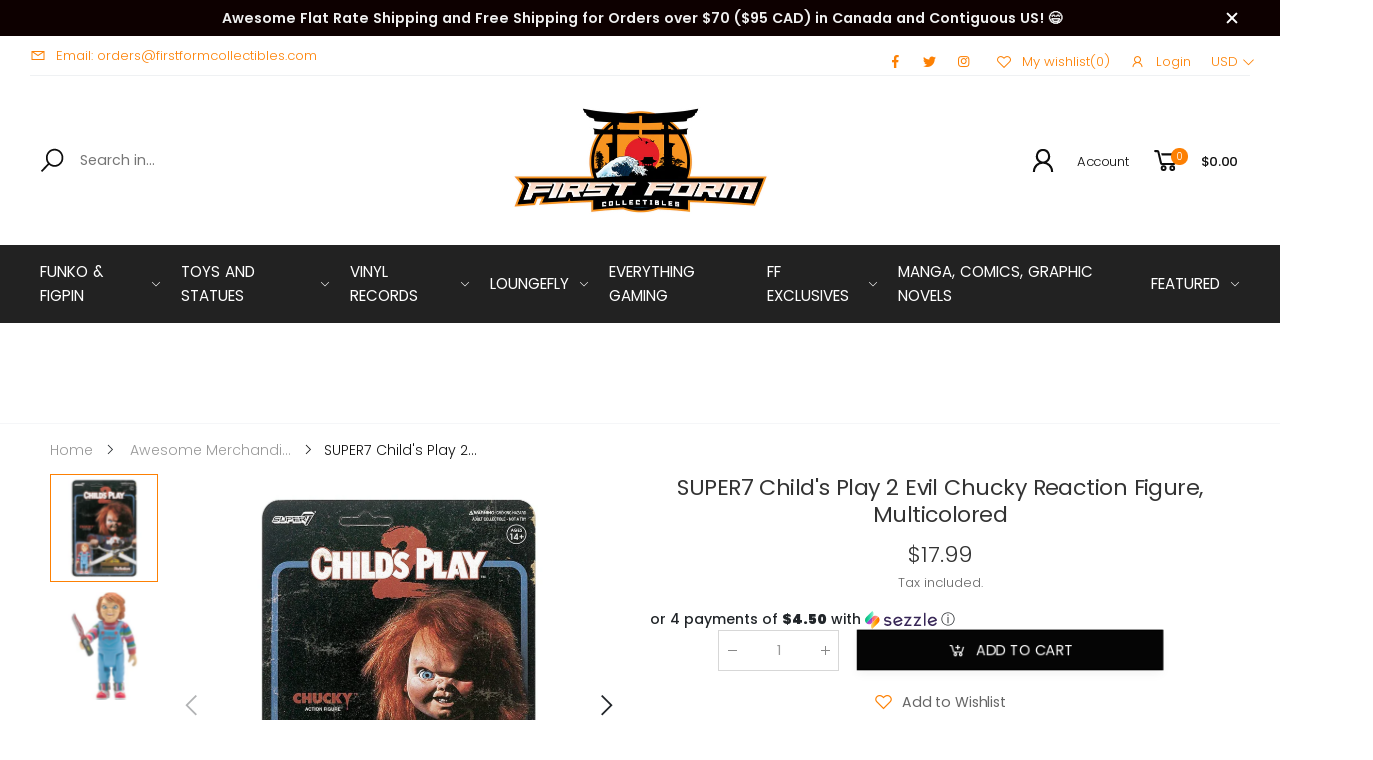

--- FILE ---
content_type: text/html; charset=utf-8
request_url: https://firstformcollectibles.com/en-de/products/super7-childs-play-2-evil-chucky-reaction-figure-multicolored
body_size: 30372
content:
<!doctype html><html class="no-js" lang="en" dir="ltr">
  <head>
    <meta charset="utf-8">
    <meta http-equiv="X-UA-Compatible" content="IE=edge">
    <meta name="viewport" content="width=device-width, initial-scale=1.0, maximum-scale=5.0">
    <meta name="theme-color" content="#fd8003"><link rel="canonical" href="https://firstformcollectibles.com/en-de/products/super7-childs-play-2-evil-chucky-reaction-figure-multicolored">

<link rel="preload" href="//firstformcollectibles.com/cdn/shop/t/21/assets/style-speed.css?v=148979146581321686241700792039" as="style"><link rel="preload" href="//firstformcollectibles.com/cdn/shop/t/21/assets/style.min.css?v=52810005113052941101669625448" as="style">
<link rel="preload" href="//firstformcollectibles.com/cdn/shop/t/21/assets/theme.min.css?v=143241830277576876681670043380" as="style"><link rel="preload" href="//firstformcollectibles.com/cdn/shop/t/21/assets/kiti-var.css?v=37248714345330614301669626826" as="style">

<noscript><link href="//firstformcollectibles.com/cdn/shop/t/21/assets/swatch-color.css?v=87112208204652398511669625448" rel="stylesheet" type="text/css" media="all" /><link href="//firstformcollectibles.com/cdn/shop/t/21/assets/molla-icon.css?v=176179438066325234261669625448" rel="stylesheet" type="text/css" media="all" /><link href="//firstformcollectibles.com/cdn/shop/t/21/assets/theme.font.css?v=136875701397877586841700792039" rel="stylesheet" type="text/css" media="all" /></noscript><title>SUPER7 Child&#39;s Play 2 Evil Chucky Reaction Figure, Multicolored&ndash; First Form Collectibles</title><meta name="description" content="Super7 ReAction Figure Blister packaging Five points of articulation"><meta name="author" content="First Form Collectibles">
<!-- Favicon --><link rel="apple-touch-icon" sizes="180x180" href="//firstformcollectibles.com/cdn/shop/files/Pagota_fav_180x180.png?v=1625783962"><link rel="icon" type="image/png" sizes="32x32" href="//firstformcollectibles.com/cdn/shop/files/Pagota_fav_32x32.png?v=1625783962"><link rel="icon" type="image/png" sizes="16x16" href="//firstformcollectibles.com/cdn/shop/files/Pagota_fav_16x16.png?v=1625783962"><link rel="mask-icon" href="//firstformcollectibles.com/cdn/shop/files/safari-pinned-tab.svg?8440" color="#212529"><link rel="shortcut icon" href="//firstformcollectibles.com/cdn/shop/files/Pagota_fav_48x48.png?v=1625783962"><meta name="keywords" content="SUPER7 Child&#39;s Play 2 Evil Chucky Reaction Figure, Multicolored,Awesome Merchandise,First Form-O-Ween,Newly Added Products,Toys and Statues,action figure,childs play 2,chucky,chucky remake,good guys,multicolor,reaction,super 7,toy,First Form Collectibles, firstformcollectibles.com"/><meta property="og:site_name" content="First Form Collectibles">
<meta property="og:url" content="https://firstformcollectibles.com/en-de/products/super7-childs-play-2-evil-chucky-reaction-figure-multicolored">
<meta property="og:title" content="SUPER7 Child&#39;s Play 2 Evil Chucky Reaction Figure, Multicolored">
<meta property="og:type" content="product">
<meta property="og:description" content="Super7 ReAction Figure Blister packaging Five points of articulation"><meta property="og:price:amount" content="17.99">
<meta property="og:price:currency" content="USD"><meta property="og:image" content="http://firstformcollectibles.com/cdn/shop/products/81dutxOEoJS._AC_SL1500_1024x1024.jpg?v=1632952885"><meta property="og:image" content="http://firstformcollectibles.com/cdn/shop/products/61iFH9Q2NiS._AC_SL1500_1024x1024.jpg?v=1632980226"><meta property="og:image:secure_url" content="https://firstformcollectibles.com/cdn/shop/products/81dutxOEoJS._AC_SL1500_1024x1024.jpg?v=1632952885"><meta property="og:image:secure_url" content="https://firstformcollectibles.com/cdn/shop/products/61iFH9Q2NiS._AC_SL1500_1024x1024.jpg?v=1632980226"><meta name="twitter:site" content="@firstformco">
<meta name="twitter:card" content="summary_large_image">
<meta name="twitter:title" content="SUPER7 Child&#39;s Play 2 Evil Chucky Reaction Figure, Multicolored">
<meta name="twitter:description" content="Super7 ReAction Figure Blister packaging Five points of articulation"><link href="//firstformcollectibles.com/cdn/shop/t/21/assets/style-speed.css?v=148979146581321686241700792039" rel="stylesheet" type="text/css" media="all"><link href="//firstformcollectibles.com/cdn/shop/t/21/assets/style.min.css?v=52810005113052941101669625448" rel="stylesheet" type="text/css" media="all" /><link href="//firstformcollectibles.com/cdn/shop/t/21/assets/theme.min.css?v=143241830277576876681670043380" rel="stylesheet" type="text/css" media="all" /><link href="//firstformcollectibles.com/cdn/shop/t/21/assets/slick.css?v=98340474046176884051669812315" rel="stylesheet" type="text/css" media="all" />
    <link href="//firstformcollectibles.com/cdn/shop/t/21/assets/slick-theme.css?v=111566387709569418871669812324" rel="stylesheet" type="text/css" media="all" />
<link href="//firstformcollectibles.com/cdn/shop/t/21/assets/md_prd_card_grid.min.css?v=48418994189520521311669625448" rel="stylesheet" type="text/css" media="all" /><link id="custom-css" href="//firstformcollectibles.com/cdn/shop/t/21/assets/kiti-var.css?v=37248714345330614301669626826" rel="stylesheet" type="text/css" media="all">
    <script>window.performance && window.performance.mark && window.performance.mark('shopify.content_for_header.start');</script><meta name="google-site-verification" content="CGFH2PYzdhJ-Fpq4NfOhjaOhdmmtIqNtjPWITBidM0c">
<meta name="facebook-domain-verification" content="1fvp4kgmkhvytxprv1k3h7765lxraj">
<meta name="facebook-domain-verification" content="i19g5me4somguqltcyaackxm1il8fq">
<meta id="shopify-digital-wallet" name="shopify-digital-wallet" content="/56445468839/digital_wallets/dialog">
<meta name="shopify-checkout-api-token" content="8ca241e9f4aec4e7aab98ece8656ea80">
<meta id="in-context-paypal-metadata" data-shop-id="56445468839" data-venmo-supported="true" data-environment="production" data-locale="en_US" data-paypal-v4="true" data-currency="USD">
<link rel="alternate" hreflang="x-default" href="https://firstformcollectibles.com/products/super7-childs-play-2-evil-chucky-reaction-figure-multicolored">
<link rel="alternate" hreflang="en-DE" href="https://firstformcollectibles.com/en-de/products/super7-childs-play-2-evil-chucky-reaction-figure-multicolored">
<link rel="alternate" type="application/json+oembed" href="https://firstformcollectibles.com/en-de/products/super7-childs-play-2-evil-chucky-reaction-figure-multicolored.oembed">
<script async="async" src="/checkouts/internal/preloads.js?locale=en-DE"></script>
<script id="shopify-features" type="application/json">{"accessToken":"8ca241e9f4aec4e7aab98ece8656ea80","betas":["rich-media-storefront-analytics"],"domain":"firstformcollectibles.com","predictiveSearch":true,"shopId":56445468839,"locale":"en"}</script>
<script>var Shopify = Shopify || {};
Shopify.shop = "first-form-collectibles.myshopify.com";
Shopify.locale = "en";
Shopify.currency = {"active":"USD","rate":"1.0"};
Shopify.country = "DE";
Shopify.theme = {"name":"Molla v2.0.1 [Migrated]","id":136361541876,"schema_name":"Molla","schema_version":"2.0.0","theme_store_id":null,"role":"main"};
Shopify.theme.handle = "null";
Shopify.theme.style = {"id":null,"handle":null};
Shopify.cdnHost = "firstformcollectibles.com/cdn";
Shopify.routes = Shopify.routes || {};
Shopify.routes.root = "/en-de/";</script>
<script type="module">!function(o){(o.Shopify=o.Shopify||{}).modules=!0}(window);</script>
<script>!function(o){function n(){var o=[];function n(){o.push(Array.prototype.slice.apply(arguments))}return n.q=o,n}var t=o.Shopify=o.Shopify||{};t.loadFeatures=n(),t.autoloadFeatures=n()}(window);</script>
<script id="shop-js-analytics" type="application/json">{"pageType":"product"}</script>
<script defer="defer" async type="module" src="//firstformcollectibles.com/cdn/shopifycloud/shop-js/modules/v2/client.init-shop-cart-sync_DtuiiIyl.en.esm.js"></script>
<script defer="defer" async type="module" src="//firstformcollectibles.com/cdn/shopifycloud/shop-js/modules/v2/chunk.common_CUHEfi5Q.esm.js"></script>
<script type="module">
  await import("//firstformcollectibles.com/cdn/shopifycloud/shop-js/modules/v2/client.init-shop-cart-sync_DtuiiIyl.en.esm.js");
await import("//firstformcollectibles.com/cdn/shopifycloud/shop-js/modules/v2/chunk.common_CUHEfi5Q.esm.js");

  window.Shopify.SignInWithShop?.initShopCartSync?.({"fedCMEnabled":true,"windoidEnabled":true});

</script>
<script>(function() {
  var isLoaded = false;
  function asyncLoad() {
    if (isLoaded) return;
    isLoaded = true;
    var urls = ["https:\/\/js.smile.io\/v1\/smile-shopify.js?shop=first-form-collectibles.myshopify.com","https:\/\/loox.io\/widget\/E1xWeBu7pc\/loox.1625982416174.js?shop=first-form-collectibles.myshopify.com","https:\/\/static.klaviyo.com\/onsite\/js\/klaviyo.js?company_id=X6mjJP\u0026shop=first-form-collectibles.myshopify.com","https:\/\/static.klaviyo.com\/onsite\/js\/klaviyo.js?company_id=X6mjJP\u0026shop=first-form-collectibles.myshopify.com","https:\/\/shopify.seon.io\/app.js?shop=first-form-collectibles.myshopify.com","https:\/\/reconvert-cdn.com\/assets\/js\/store_reconvert_node.js?v=2\u0026scid=NzUwMzA1MDdiOWM0YzM0NjhiMDVmMmNmMjczNmY0ODMuMDI2ZDI1OGFlM2U0MjliZWI5NmE2NjMwYWU0MjJlYWQ=\u0026shop=first-form-collectibles.myshopify.com","https:\/\/cdn.nfcube.com\/0152a434d0e2ec3859e4939c146281f1.js?shop=first-form-collectibles.myshopify.com","https:\/\/cdn.shopify.com\/s\/files\/1\/0564\/4546\/8839\/t\/21\/assets\/booster_eu_cookie_56445468839.js?v=1669870834\u0026shop=first-form-collectibles.myshopify.com","https:\/\/d1639lhkj5l89m.cloudfront.net\/js\/storefront\/uppromote.js?shop=first-form-collectibles.myshopify.com","https:\/\/shopify-widget.route.com\/shopify.widget.js?shop=first-form-collectibles.myshopify.com","https:\/\/omnisnippet1.com\/platforms\/shopify.js?source=scriptTag\u0026v=2025-05-15T12\u0026shop=first-form-collectibles.myshopify.com"];
    for (var i = 0; i < urls.length; i++) {
      var s = document.createElement('script');
      s.type = 'text/javascript';
      s.async = true;
      s.src = urls[i];
      var x = document.getElementsByTagName('script')[0];
      x.parentNode.insertBefore(s, x);
    }
  };
  if(window.attachEvent) {
    window.attachEvent('onload', asyncLoad);
  } else {
    window.addEventListener('load', asyncLoad, false);
  }
})();</script>
<script id="__st">var __st={"a":56445468839,"offset":-18000,"reqid":"aa1aba3c-f08c-4b70-a99d-3c554c85cb3f-1766519380","pageurl":"firstformcollectibles.com\/en-de\/products\/super7-childs-play-2-evil-chucky-reaction-figure-multicolored","u":"e27ae87dffcf","p":"product","rtyp":"product","rid":7072440975527};</script>
<script>window.ShopifyPaypalV4VisibilityTracking = true;</script>
<script id="captcha-bootstrap">!function(){'use strict';const t='contact',e='account',n='new_comment',o=[[t,t],['blogs',n],['comments',n],[t,'customer']],c=[[e,'customer_login'],[e,'guest_login'],[e,'recover_customer_password'],[e,'create_customer']],r=t=>t.map((([t,e])=>`form[action*='/${t}']:not([data-nocaptcha='true']) input[name='form_type'][value='${e}']`)).join(','),a=t=>()=>t?[...document.querySelectorAll(t)].map((t=>t.form)):[];function s(){const t=[...o],e=r(t);return a(e)}const i='password',u='form_key',d=['recaptcha-v3-token','g-recaptcha-response','h-captcha-response',i],f=()=>{try{return window.sessionStorage}catch{return}},m='__shopify_v',_=t=>t.elements[u];function p(t,e,n=!1){try{const o=window.sessionStorage,c=JSON.parse(o.getItem(e)),{data:r}=function(t){const{data:e,action:n}=t;return t[m]||n?{data:e,action:n}:{data:t,action:n}}(c);for(const[e,n]of Object.entries(r))t.elements[e]&&(t.elements[e].value=n);n&&o.removeItem(e)}catch(o){console.error('form repopulation failed',{error:o})}}const l='form_type',E='cptcha';function T(t){t.dataset[E]=!0}const w=window,h=w.document,L='Shopify',v='ce_forms',y='captcha';let A=!1;((t,e)=>{const n=(g='f06e6c50-85a8-45c8-87d0-21a2b65856fe',I='https://cdn.shopify.com/shopifycloud/storefront-forms-hcaptcha/ce_storefront_forms_captcha_hcaptcha.v1.5.2.iife.js',D={infoText:'Protected by hCaptcha',privacyText:'Privacy',termsText:'Terms'},(t,e,n)=>{const o=w[L][v],c=o.bindForm;if(c)return c(t,g,e,D).then(n);var r;o.q.push([[t,g,e,D],n]),r=I,A||(h.body.append(Object.assign(h.createElement('script'),{id:'captcha-provider',async:!0,src:r})),A=!0)});var g,I,D;w[L]=w[L]||{},w[L][v]=w[L][v]||{},w[L][v].q=[],w[L][y]=w[L][y]||{},w[L][y].protect=function(t,e){n(t,void 0,e),T(t)},Object.freeze(w[L][y]),function(t,e,n,w,h,L){const[v,y,A,g]=function(t,e,n){const i=e?o:[],u=t?c:[],d=[...i,...u],f=r(d),m=r(i),_=r(d.filter((([t,e])=>n.includes(e))));return[a(f),a(m),a(_),s()]}(w,h,L),I=t=>{const e=t.target;return e instanceof HTMLFormElement?e:e&&e.form},D=t=>v().includes(t);t.addEventListener('submit',(t=>{const e=I(t);if(!e)return;const n=D(e)&&!e.dataset.hcaptchaBound&&!e.dataset.recaptchaBound,o=_(e),c=g().includes(e)&&(!o||!o.value);(n||c)&&t.preventDefault(),c&&!n&&(function(t){try{if(!f())return;!function(t){const e=f();if(!e)return;const n=_(t);if(!n)return;const o=n.value;o&&e.removeItem(o)}(t);const e=Array.from(Array(32),(()=>Math.random().toString(36)[2])).join('');!function(t,e){_(t)||t.append(Object.assign(document.createElement('input'),{type:'hidden',name:u})),t.elements[u].value=e}(t,e),function(t,e){const n=f();if(!n)return;const o=[...t.querySelectorAll(`input[type='${i}']`)].map((({name:t})=>t)),c=[...d,...o],r={};for(const[a,s]of new FormData(t).entries())c.includes(a)||(r[a]=s);n.setItem(e,JSON.stringify({[m]:1,action:t.action,data:r}))}(t,e)}catch(e){console.error('failed to persist form',e)}}(e),e.submit())}));const S=(t,e)=>{t&&!t.dataset[E]&&(n(t,e.some((e=>e===t))),T(t))};for(const o of['focusin','change'])t.addEventListener(o,(t=>{const e=I(t);D(e)&&S(e,y())}));const B=e.get('form_key'),M=e.get(l),P=B&&M;t.addEventListener('DOMContentLoaded',(()=>{const t=y();if(P)for(const e of t)e.elements[l].value===M&&p(e,B);[...new Set([...A(),...v().filter((t=>'true'===t.dataset.shopifyCaptcha))])].forEach((e=>S(e,t)))}))}(h,new URLSearchParams(w.location.search),n,t,e,['guest_login'])})(!0,!0)}();</script>
<script integrity="sha256-4kQ18oKyAcykRKYeNunJcIwy7WH5gtpwJnB7kiuLZ1E=" data-source-attribution="shopify.loadfeatures" defer="defer" src="//firstformcollectibles.com/cdn/shopifycloud/storefront/assets/storefront/load_feature-a0a9edcb.js" crossorigin="anonymous"></script>
<script data-source-attribution="shopify.dynamic_checkout.dynamic.init">var Shopify=Shopify||{};Shopify.PaymentButton=Shopify.PaymentButton||{isStorefrontPortableWallets:!0,init:function(){window.Shopify.PaymentButton.init=function(){};var t=document.createElement("script");t.src="https://firstformcollectibles.com/cdn/shopifycloud/portable-wallets/latest/portable-wallets.en.js",t.type="module",document.head.appendChild(t)}};
</script>
<script data-source-attribution="shopify.dynamic_checkout.buyer_consent">
  function portableWalletsHideBuyerConsent(e){var t=document.getElementById("shopify-buyer-consent"),n=document.getElementById("shopify-subscription-policy-button");t&&n&&(t.classList.add("hidden"),t.setAttribute("aria-hidden","true"),n.removeEventListener("click",e))}function portableWalletsShowBuyerConsent(e){var t=document.getElementById("shopify-buyer-consent"),n=document.getElementById("shopify-subscription-policy-button");t&&n&&(t.classList.remove("hidden"),t.removeAttribute("aria-hidden"),n.addEventListener("click",e))}window.Shopify?.PaymentButton&&(window.Shopify.PaymentButton.hideBuyerConsent=portableWalletsHideBuyerConsent,window.Shopify.PaymentButton.showBuyerConsent=portableWalletsShowBuyerConsent);
</script>
<script data-source-attribution="shopify.dynamic_checkout.cart.bootstrap">document.addEventListener("DOMContentLoaded",(function(){function t(){return document.querySelector("shopify-accelerated-checkout-cart, shopify-accelerated-checkout")}if(t())Shopify.PaymentButton.init();else{new MutationObserver((function(e,n){t()&&(Shopify.PaymentButton.init(),n.disconnect())})).observe(document.body,{childList:!0,subtree:!0})}}));
</script>
<link id="shopify-accelerated-checkout-styles" rel="stylesheet" media="screen" href="https://firstformcollectibles.com/cdn/shopifycloud/portable-wallets/latest/accelerated-checkout-backwards-compat.css" crossorigin="anonymous">
<style id="shopify-accelerated-checkout-cart">
        #shopify-buyer-consent {
  margin-top: 1em;
  display: inline-block;
  width: 100%;
}

#shopify-buyer-consent.hidden {
  display: none;
}

#shopify-subscription-policy-button {
  background: none;
  border: none;
  padding: 0;
  text-decoration: underline;
  font-size: inherit;
  cursor: pointer;
}

#shopify-subscription-policy-button::before {
  box-shadow: none;
}

      </style>

<script>window.performance && window.performance.mark && window.performance.mark('shopify.content_for_header.end');</script>
<script>
// var worker = window.Worker ? new Worker('/tools/the4/worker.js') : null;
"undefined" == typeof window.$ && (window.$ = {});"undefined" == typeof window.Shopify && (window.Shopify = {});"undefined" == typeof Currency && (Kt_currency = {});const themeAlign = "ltr";var collection = {Crr : null };var localStorageCurrency = null, goto = !0, optionValue = '', optionIndex = '', shopLocale = "en",groupsFilter = brands_icon = colorGroupFilter = currTags = currTags_handleize = collectionTags = iscollectionTags = fltSlider = new Array,currPage = 0, canonical_url = "https://firstformcollectibles.com/en-de/products/super7-childs-play-2-evil-chucky-reaction-figure-multicolored", lazy_firstLoad = true;const product_id = 7072440975527,product_handle = "super7-childs-play-2-evil-chucky-reaction-figure-multicolored",shopURL = "https://first-form-collectibles.myshopify.com",createPagesByTheme =false,themeAjaxCart = true,templateName = "product",allPrdUrl = "\/en-de\/collections\/all";dirBody =false;Shopify.themeName = "Molla";Shopify.root_url = "\/en-de";Shopify.shop_url = 'https://firstformcollectibles.com' + Shopify.root_url;Shopify.customer =false;Shopify.recoment = '/browsing_context_suggestions.json?source=geolocation_recommendation&currency[enabled]=true&currency[exclude]=USD&language[enabled]=true&language[exclude]=en&';theme = { moneyFormat: "${{amount}}",money_with_currency_format: "${{amount}} USD",money_format: "${{amount}}",attrTheme: false,deliveryFormatDate: "dddd MM\/DD\/YYYY",cartAttributes: {},role: "true",timenow: { h: "23",i: "59",s: "60",timeNow: "2025/12/23",hNow: "14",iNow: "49",sNow: "40"},link_google_f: ""};Kt_currency.format = "money_format";var shopCry = "USD";window.setCookie=function(e,t,n,i,o){var r=new Date;r.setTime(r.getTime()+n*i*o*60*1e3);var g=0==o?1:"expires="+r.toUTCString();document.cookie=e+"="+t+";"+g+";path=/;SameSite=Lax"},window.getCookie=function(e){for(var t=e+"=",n=document.cookie.split(";"),i=0;i<n.length;i++){for(var o=n[i];" "==o.charAt(0);)o=o.substring(1);if(0==o.indexOf(t))return o.substring(t.length,o.length)}return""};theme.library = 6066107368774635763;theme.crr_library = localStorage.getItem('library') || '[]';theme.strings = {inStock: "In stock",outOfStock: "Out Of Stock",soldOut: "Sold out",qtyLabel: "Qty",addToCart: "Add to cart",addedToCart: "Has in cart",contact: "Contact",remove: "Remove",empty: "Your bag is currently empty.",cartItem: "You have \u003cspan class='text-bold'\u003e(1 item)\u003c\/span\u003e in your bag",cartItems: "You have \u003cspan class='text-bold'\u003e(2 items)\u003c\/span\u003e in your bag",cartItemText: "item",cartItemsText: "items",noimage: "\/\/firstformcollectibles.com\/cdn\/shop\/t\/21\/assets\/noimage.gif?8440",cdday: "Days",cdhrs: "Hours",cdmin: "Minutes",cdsecs: "Seconds",nll_error_mesenger: "Could not connect to the registration server. Please try again later.",nll_success_mesenger: "THANK YOU FOR SUBSCRIBING!\u003c\/br\u003eUse the \u003cspan class=\"code\"\u003e\u003c\/span\u003e code to get a discount on the first purchase.",aspect_ratio: "277/377",search_dropdown_pages: "Pages",search_dropdown_articles: "Articles",search_dropdown_no_results: "Your search did not yield any results.",flt_range: "Range"};theme.productStrings = {sizeGuide: "Size guide",addToCart: "Add to cart",preOrder: "Pre order",selectOption: "Select options",soldOut: "Sold out",inStock: "In stock",outOfStock: "Out Of Stock",unavailable: "Unavailable",onlyLeft: "Only \u003cspan\u003e1\u003c\/span\u003e left",onSale: "Sale",stockMessage: ["Hurry! Only "," left in stock."],label_select: "Select a ",viewMoreVariants: "More",addToWishlist: "Add to Wishlist",viewWishlist: "View my Wishlist"};theme.function = {searchAjax: false,searchByCollection: true,searchAjaxTypes: "product,page,article,collection",vrsgallery: true,quickshop: null,quickview: true,use_thumb_hidden_on_mb: false,productImgType: "normal",productOptionStyle: [{'name': "Color",'style': "combobox",'color_watched': false,'op_attach': false,'op_pre_select': true},{'name': "Size",'style': "combobox",'color_watched': false,'op_attach': true,'op_pre_select': true},{'name': "Style",'style': "combobox with_out_variant_image",'color_watched': false,'op_attach': false,'op_pre_select': false},{'name': "Model",'style': "combobox with_out_variant_image",'color_watched': false,'op_attach': false,'op_pre_select': false},{'name': "",'style': "not_select circle",'color_watched': false,'op_attach': false,'op_pre_select': false}],productGridOptionStyle: [{'name': "Color",'style': "square _huge",'color_watched': true, 'sw_style': "image_variant"},{'name': "Size",'style': "square _small",'color_watched': false, 'sw_style': "image_variant"},{'name': "Material",'style': "list list_1",'color_watched': false, 'sw_style': "image_variant"},{'name': "Model",'style': "square _big",'color_watched': true, 'sw_style': "image_variant"},{'name': "",'style': "list list_1",'color_watched': false, 'sw_style': "image_variant"}],photoZoom: false,nll_ajax: false,ajax_cart: true,threshold_cart: "Spend #more to receive free shipping",type_ajax_cart: "drop",ajax_cart_page: false,sticky_icon_cart: null, textInListShipping: " on order over ",textInListShippingMax: " on order under ",product_delivery: {offSaturday: false,offSunday: false,offDays: ["23\/12\/****","24\/12\/****","01\/01\/****","02\/11\/2019"],fromDate: 10,toDate: 19 },countdown_timezone: false,timezone: 'UTC',variantsLoad: false};theme.compare = { remove: "Remove",clear_all: "Clear All",mini_title: "Compare"};theme.wishlist = {login: "\/en-de\/account\/login",type: "local",page: "",page_local: "",add: "Add to Wishlist",view: "View my Wishlist",list: [],nitro_list: []};theme.suggest = {enable: false, collection_opj: "",delay_time: 35000,show_time: 4600,use_fake_location: false,arr_fake_location: ["Melbourne, Australia","Washington","Nevada"]};theme.asset_url = function(lib) {return '//firstformcollectibles.com/cdn/shop/t/21/assets/theme.min.js?v=147630657300524068711669625448'.replace('theme.min.js', lib);}
</script><script src="https://code.jquery.com/jquery-3.6.0.min.js" integrity="sha256-/xUj+3OJU5yExlq6GSYGSHk7tPXikynS7ogEvDej/m4=" crossorigin="anonymous"></script>
    <script src="//firstformcollectibles.com/cdn/shop/t/21/assets/slick.min.js?v=71779134894361685811669812302" type="text/javascript"></script>    

	<script>var loox_global_hash = '1734925197970';</script><script>var loox_pop_active = true;var loox_pop_display = {"home_page":false,"product_page":true,"cart_page":false,"other_pages":false};</script><script>var loox_floating_widget = {"active":true,"rtl":false,"position":"right","button_text":"Reviews","button_bg_color":"ff870f","button_text_color":"FFFFFF","display_on_home_page":false,"display_on_product_page":true,"display_on_cart_page":false,"display_on_other_pages":false,"hide_on_mobile":true,"orientation":"default"};
</script><style>.loox-reviews-default { max-width: 1200px; margin: 0 auto; }.loox-rating .loox-icon { color:#FD8003; }
:root { --lxs-rating-icon-color: #FD8003; }</style>


<script src="https://cdn.shopify.com/extensions/8d2c31d3-a828-4daf-820f-80b7f8e01c39/nova-eu-cookie-bar-gdpr-4/assets/nova-cookie-app-embed.js" type="text/javascript" defer="defer"></script>
<link href="https://cdn.shopify.com/extensions/8d2c31d3-a828-4daf-820f-80b7f8e01c39/nova-eu-cookie-bar-gdpr-4/assets/nova-cookie.css" rel="stylesheet" type="text/css" media="all">
<link href="https://monorail-edge.shopifysvc.com" rel="dns-prefetch">
<script>(function(){if ("sendBeacon" in navigator && "performance" in window) {try {var session_token_from_headers = performance.getEntriesByType('navigation')[0].serverTiming.find(x => x.name == '_s').description;} catch {var session_token_from_headers = undefined;}var session_cookie_matches = document.cookie.match(/_shopify_s=([^;]*)/);var session_token_from_cookie = session_cookie_matches && session_cookie_matches.length === 2 ? session_cookie_matches[1] : "";var session_token = session_token_from_headers || session_token_from_cookie || "";function handle_abandonment_event(e) {var entries = performance.getEntries().filter(function(entry) {return /monorail-edge.shopifysvc.com/.test(entry.name);});if (!window.abandonment_tracked && entries.length === 0) {window.abandonment_tracked = true;var currentMs = Date.now();var navigation_start = performance.timing.navigationStart;var payload = {shop_id: 56445468839,url: window.location.href,navigation_start,duration: currentMs - navigation_start,session_token,page_type: "product"};window.navigator.sendBeacon("https://monorail-edge.shopifysvc.com/v1/produce", JSON.stringify({schema_id: "online_store_buyer_site_abandonment/1.1",payload: payload,metadata: {event_created_at_ms: currentMs,event_sent_at_ms: currentMs}}));}}window.addEventListener('pagehide', handle_abandonment_event);}}());</script>
<script id="web-pixels-manager-setup">(function e(e,d,r,n,o){if(void 0===o&&(o={}),!Boolean(null===(a=null===(i=window.Shopify)||void 0===i?void 0:i.analytics)||void 0===a?void 0:a.replayQueue)){var i,a;window.Shopify=window.Shopify||{};var t=window.Shopify;t.analytics=t.analytics||{};var s=t.analytics;s.replayQueue=[],s.publish=function(e,d,r){return s.replayQueue.push([e,d,r]),!0};try{self.performance.mark("wpm:start")}catch(e){}var l=function(){var e={modern:/Edge?\/(1{2}[4-9]|1[2-9]\d|[2-9]\d{2}|\d{4,})\.\d+(\.\d+|)|Firefox\/(1{2}[4-9]|1[2-9]\d|[2-9]\d{2}|\d{4,})\.\d+(\.\d+|)|Chrom(ium|e)\/(9{2}|\d{3,})\.\d+(\.\d+|)|(Maci|X1{2}).+ Version\/(15\.\d+|(1[6-9]|[2-9]\d|\d{3,})\.\d+)([,.]\d+|)( \(\w+\)|)( Mobile\/\w+|) Safari\/|Chrome.+OPR\/(9{2}|\d{3,})\.\d+\.\d+|(CPU[ +]OS|iPhone[ +]OS|CPU[ +]iPhone|CPU IPhone OS|CPU iPad OS)[ +]+(15[._]\d+|(1[6-9]|[2-9]\d|\d{3,})[._]\d+)([._]\d+|)|Android:?[ /-](13[3-9]|1[4-9]\d|[2-9]\d{2}|\d{4,})(\.\d+|)(\.\d+|)|Android.+Firefox\/(13[5-9]|1[4-9]\d|[2-9]\d{2}|\d{4,})\.\d+(\.\d+|)|Android.+Chrom(ium|e)\/(13[3-9]|1[4-9]\d|[2-9]\d{2}|\d{4,})\.\d+(\.\d+|)|SamsungBrowser\/([2-9]\d|\d{3,})\.\d+/,legacy:/Edge?\/(1[6-9]|[2-9]\d|\d{3,})\.\d+(\.\d+|)|Firefox\/(5[4-9]|[6-9]\d|\d{3,})\.\d+(\.\d+|)|Chrom(ium|e)\/(5[1-9]|[6-9]\d|\d{3,})\.\d+(\.\d+|)([\d.]+$|.*Safari\/(?![\d.]+ Edge\/[\d.]+$))|(Maci|X1{2}).+ Version\/(10\.\d+|(1[1-9]|[2-9]\d|\d{3,})\.\d+)([,.]\d+|)( \(\w+\)|)( Mobile\/\w+|) Safari\/|Chrome.+OPR\/(3[89]|[4-9]\d|\d{3,})\.\d+\.\d+|(CPU[ +]OS|iPhone[ +]OS|CPU[ +]iPhone|CPU IPhone OS|CPU iPad OS)[ +]+(10[._]\d+|(1[1-9]|[2-9]\d|\d{3,})[._]\d+)([._]\d+|)|Android:?[ /-](13[3-9]|1[4-9]\d|[2-9]\d{2}|\d{4,})(\.\d+|)(\.\d+|)|Mobile Safari.+OPR\/([89]\d|\d{3,})\.\d+\.\d+|Android.+Firefox\/(13[5-9]|1[4-9]\d|[2-9]\d{2}|\d{4,})\.\d+(\.\d+|)|Android.+Chrom(ium|e)\/(13[3-9]|1[4-9]\d|[2-9]\d{2}|\d{4,})\.\d+(\.\d+|)|Android.+(UC? ?Browser|UCWEB|U3)[ /]?(15\.([5-9]|\d{2,})|(1[6-9]|[2-9]\d|\d{3,})\.\d+)\.\d+|SamsungBrowser\/(5\.\d+|([6-9]|\d{2,})\.\d+)|Android.+MQ{2}Browser\/(14(\.(9|\d{2,})|)|(1[5-9]|[2-9]\d|\d{3,})(\.\d+|))(\.\d+|)|K[Aa][Ii]OS\/(3\.\d+|([4-9]|\d{2,})\.\d+)(\.\d+|)/},d=e.modern,r=e.legacy,n=navigator.userAgent;return n.match(d)?"modern":n.match(r)?"legacy":"unknown"}(),u="modern"===l?"modern":"legacy",c=(null!=n?n:{modern:"",legacy:""})[u],f=function(e){return[e.baseUrl,"/wpm","/b",e.hashVersion,"modern"===e.buildTarget?"m":"l",".js"].join("")}({baseUrl:d,hashVersion:r,buildTarget:u}),m=function(e){var d=e.version,r=e.bundleTarget,n=e.surface,o=e.pageUrl,i=e.monorailEndpoint;return{emit:function(e){var a=e.status,t=e.errorMsg,s=(new Date).getTime(),l=JSON.stringify({metadata:{event_sent_at_ms:s},events:[{schema_id:"web_pixels_manager_load/3.1",payload:{version:d,bundle_target:r,page_url:o,status:a,surface:n,error_msg:t},metadata:{event_created_at_ms:s}}]});if(!i)return console&&console.warn&&console.warn("[Web Pixels Manager] No Monorail endpoint provided, skipping logging."),!1;try{return self.navigator.sendBeacon.bind(self.navigator)(i,l)}catch(e){}var u=new XMLHttpRequest;try{return u.open("POST",i,!0),u.setRequestHeader("Content-Type","text/plain"),u.send(l),!0}catch(e){return console&&console.warn&&console.warn("[Web Pixels Manager] Got an unhandled error while logging to Monorail."),!1}}}}({version:r,bundleTarget:l,surface:e.surface,pageUrl:self.location.href,monorailEndpoint:e.monorailEndpoint});try{o.browserTarget=l,function(e){var d=e.src,r=e.async,n=void 0===r||r,o=e.onload,i=e.onerror,a=e.sri,t=e.scriptDataAttributes,s=void 0===t?{}:t,l=document.createElement("script"),u=document.querySelector("head"),c=document.querySelector("body");if(l.async=n,l.src=d,a&&(l.integrity=a,l.crossOrigin="anonymous"),s)for(var f in s)if(Object.prototype.hasOwnProperty.call(s,f))try{l.dataset[f]=s[f]}catch(e){}if(o&&l.addEventListener("load",o),i&&l.addEventListener("error",i),u)u.appendChild(l);else{if(!c)throw new Error("Did not find a head or body element to append the script");c.appendChild(l)}}({src:f,async:!0,onload:function(){if(!function(){var e,d;return Boolean(null===(d=null===(e=window.Shopify)||void 0===e?void 0:e.analytics)||void 0===d?void 0:d.initialized)}()){var d=window.webPixelsManager.init(e)||void 0;if(d){var r=window.Shopify.analytics;r.replayQueue.forEach((function(e){var r=e[0],n=e[1],o=e[2];d.publishCustomEvent(r,n,o)})),r.replayQueue=[],r.publish=d.publishCustomEvent,r.visitor=d.visitor,r.initialized=!0}}},onerror:function(){return m.emit({status:"failed",errorMsg:"".concat(f," has failed to load")})},sri:function(e){var d=/^sha384-[A-Za-z0-9+/=]+$/;return"string"==typeof e&&d.test(e)}(c)?c:"",scriptDataAttributes:o}),m.emit({status:"loading"})}catch(e){m.emit({status:"failed",errorMsg:(null==e?void 0:e.message)||"Unknown error"})}}})({shopId: 56445468839,storefrontBaseUrl: "https://firstformcollectibles.com",extensionsBaseUrl: "https://extensions.shopifycdn.com/cdn/shopifycloud/web-pixels-manager",monorailEndpoint: "https://monorail-edge.shopifysvc.com/unstable/produce_batch",surface: "storefront-renderer",enabledBetaFlags: ["2dca8a86","a0d5f9d2"],webPixelsConfigList: [{"id":"449773812","configuration":"{\"config\":\"{\\\"pixel_id\\\":\\\"AW-366639757\\\",\\\"target_country\\\":\\\"US\\\",\\\"gtag_events\\\":[{\\\"type\\\":\\\"search\\\",\\\"action_label\\\":\\\"AW-366639757\\\/uYH3CMWO1JMCEI316a4B\\\"},{\\\"type\\\":\\\"begin_checkout\\\",\\\"action_label\\\":\\\"AW-366639757\\\/DWLkCMKO1JMCEI316a4B\\\"},{\\\"type\\\":\\\"view_item\\\",\\\"action_label\\\":[\\\"AW-366639757\\\/MhoMCLyO1JMCEI316a4B\\\",\\\"MC-42LJXY8C74\\\"]},{\\\"type\\\":\\\"purchase\\\",\\\"action_label\\\":[\\\"AW-366639757\\\/iL4_CLmO1JMCEI316a4B\\\",\\\"MC-42LJXY8C74\\\"]},{\\\"type\\\":\\\"page_view\\\",\\\"action_label\\\":[\\\"AW-366639757\\\/wd28CLaO1JMCEI316a4B\\\",\\\"MC-42LJXY8C74\\\"]},{\\\"type\\\":\\\"add_payment_info\\\",\\\"action_label\\\":\\\"AW-366639757\\\/8WyRCMiO1JMCEI316a4B\\\"},{\\\"type\\\":\\\"add_to_cart\\\",\\\"action_label\\\":\\\"AW-366639757\\\/4XIWCL-O1JMCEI316a4B\\\"}],\\\"enable_monitoring_mode\\\":false}\"}","eventPayloadVersion":"v1","runtimeContext":"OPEN","scriptVersion":"b2a88bafab3e21179ed38636efcd8a93","type":"APP","apiClientId":1780363,"privacyPurposes":[],"dataSharingAdjustments":{"protectedCustomerApprovalScopes":["read_customer_address","read_customer_email","read_customer_name","read_customer_personal_data","read_customer_phone"]}},{"id":"228819188","configuration":"{\"pixel_id\":\"866810423933282\",\"pixel_type\":\"facebook_pixel\",\"metaapp_system_user_token\":\"-\"}","eventPayloadVersion":"v1","runtimeContext":"OPEN","scriptVersion":"ca16bc87fe92b6042fbaa3acc2fbdaa6","type":"APP","apiClientId":2329312,"privacyPurposes":["ANALYTICS","MARKETING","SALE_OF_DATA"],"dataSharingAdjustments":{"protectedCustomerApprovalScopes":["read_customer_address","read_customer_email","read_customer_name","read_customer_personal_data","read_customer_phone"]}},{"id":"181698804","configuration":"{\"shopId\":\"46008\",\"env\":\"production\",\"metaData\":\"[]\"}","eventPayloadVersion":"v1","runtimeContext":"STRICT","scriptVersion":"ed0b017f0184e34e4ee251463785a0e9","type":"APP","apiClientId":2773553,"privacyPurposes":[],"dataSharingAdjustments":{"protectedCustomerApprovalScopes":["read_customer_address","read_customer_email","read_customer_name","read_customer_personal_data","read_customer_phone"]}},{"id":"181666036","configuration":"{\"apiURL\":\"https:\/\/api.omnisend.com\",\"appURL\":\"https:\/\/app.omnisend.com\",\"brandID\":\"60a4a6269082fb00129a237f\",\"trackingURL\":\"https:\/\/wt.omnisendlink.com\"}","eventPayloadVersion":"v1","runtimeContext":"STRICT","scriptVersion":"aa9feb15e63a302383aa48b053211bbb","type":"APP","apiClientId":186001,"privacyPurposes":["ANALYTICS","MARKETING","SALE_OF_DATA"],"dataSharingAdjustments":{"protectedCustomerApprovalScopes":["read_customer_address","read_customer_email","read_customer_name","read_customer_personal_data","read_customer_phone"]}},{"id":"62324980","eventPayloadVersion":"v1","runtimeContext":"LAX","scriptVersion":"1","type":"CUSTOM","privacyPurposes":["ANALYTICS"],"name":"Google Analytics tag (migrated)"},{"id":"shopify-app-pixel","configuration":"{}","eventPayloadVersion":"v1","runtimeContext":"STRICT","scriptVersion":"0450","apiClientId":"shopify-pixel","type":"APP","privacyPurposes":["ANALYTICS","MARKETING"]},{"id":"shopify-custom-pixel","eventPayloadVersion":"v1","runtimeContext":"LAX","scriptVersion":"0450","apiClientId":"shopify-pixel","type":"CUSTOM","privacyPurposes":["ANALYTICS","MARKETING"]}],isMerchantRequest: false,initData: {"shop":{"name":"First Form Collectibles","paymentSettings":{"currencyCode":"USD"},"myshopifyDomain":"first-form-collectibles.myshopify.com","countryCode":"US","storefrontUrl":"https:\/\/firstformcollectibles.com\/en-de"},"customer":null,"cart":null,"checkout":null,"productVariants":[{"price":{"amount":17.99,"currencyCode":"USD"},"product":{"title":"SUPER7 Child's Play 2 Evil Chucky Reaction Figure, Multicolored","vendor":"First Form Collectibles","id":"7072440975527","untranslatedTitle":"SUPER7 Child's Play 2 Evil Chucky Reaction Figure, Multicolored","url":"\/en-de\/products\/super7-childs-play-2-evil-chucky-reaction-figure-multicolored","type":""},"id":"41447311540391","image":{"src":"\/\/firstformcollectibles.com\/cdn\/shop\/products\/81dutxOEoJS._AC_SL1500.jpg?v=1632952885"},"sku":"","title":"Default Title","untranslatedTitle":"Default Title"}],"purchasingCompany":null},},"https://firstformcollectibles.com/cdn","da62cc92w68dfea28pcf9825a4m392e00d0",{"modern":"","legacy":""},{"shopId":"56445468839","storefrontBaseUrl":"https:\/\/firstformcollectibles.com","extensionBaseUrl":"https:\/\/extensions.shopifycdn.com\/cdn\/shopifycloud\/web-pixels-manager","surface":"storefront-renderer","enabledBetaFlags":"[\"2dca8a86\", \"a0d5f9d2\"]","isMerchantRequest":"false","hashVersion":"da62cc92w68dfea28pcf9825a4m392e00d0","publish":"custom","events":"[[\"page_viewed\",{}],[\"product_viewed\",{\"productVariant\":{\"price\":{\"amount\":17.99,\"currencyCode\":\"USD\"},\"product\":{\"title\":\"SUPER7 Child's Play 2 Evil Chucky Reaction Figure, Multicolored\",\"vendor\":\"First Form Collectibles\",\"id\":\"7072440975527\",\"untranslatedTitle\":\"SUPER7 Child's Play 2 Evil Chucky Reaction Figure, Multicolored\",\"url\":\"\/en-de\/products\/super7-childs-play-2-evil-chucky-reaction-figure-multicolored\",\"type\":\"\"},\"id\":\"41447311540391\",\"image\":{\"src\":\"\/\/firstformcollectibles.com\/cdn\/shop\/products\/81dutxOEoJS._AC_SL1500.jpg?v=1632952885\"},\"sku\":\"\",\"title\":\"Default Title\",\"untranslatedTitle\":\"Default Title\"}}]]"});</script><script>
  window.ShopifyAnalytics = window.ShopifyAnalytics || {};
  window.ShopifyAnalytics.meta = window.ShopifyAnalytics.meta || {};
  window.ShopifyAnalytics.meta.currency = 'USD';
  var meta = {"product":{"id":7072440975527,"gid":"gid:\/\/shopify\/Product\/7072440975527","vendor":"First Form Collectibles","type":"","handle":"super7-childs-play-2-evil-chucky-reaction-figure-multicolored","variants":[{"id":41447311540391,"price":1799,"name":"SUPER7 Child's Play 2 Evil Chucky Reaction Figure, Multicolored","public_title":null,"sku":""}],"remote":false},"page":{"pageType":"product","resourceType":"product","resourceId":7072440975527,"requestId":"aa1aba3c-f08c-4b70-a99d-3c554c85cb3f-1766519380"}};
  for (var attr in meta) {
    window.ShopifyAnalytics.meta[attr] = meta[attr];
  }
</script>
<script class="analytics">
  (function () {
    var customDocumentWrite = function(content) {
      var jquery = null;

      if (window.jQuery) {
        jquery = window.jQuery;
      } else if (window.Checkout && window.Checkout.$) {
        jquery = window.Checkout.$;
      }

      if (jquery) {
        jquery('body').append(content);
      }
    };

    var hasLoggedConversion = function(token) {
      if (token) {
        return document.cookie.indexOf('loggedConversion=' + token) !== -1;
      }
      return false;
    }

    var setCookieIfConversion = function(token) {
      if (token) {
        var twoMonthsFromNow = new Date(Date.now());
        twoMonthsFromNow.setMonth(twoMonthsFromNow.getMonth() + 2);

        document.cookie = 'loggedConversion=' + token + '; expires=' + twoMonthsFromNow;
      }
    }

    var trekkie = window.ShopifyAnalytics.lib = window.trekkie = window.trekkie || [];
    if (trekkie.integrations) {
      return;
    }
    trekkie.methods = [
      'identify',
      'page',
      'ready',
      'track',
      'trackForm',
      'trackLink'
    ];
    trekkie.factory = function(method) {
      return function() {
        var args = Array.prototype.slice.call(arguments);
        args.unshift(method);
        trekkie.push(args);
        return trekkie;
      };
    };
    for (var i = 0; i < trekkie.methods.length; i++) {
      var key = trekkie.methods[i];
      trekkie[key] = trekkie.factory(key);
    }
    trekkie.load = function(config) {
      trekkie.config = config || {};
      trekkie.config.initialDocumentCookie = document.cookie;
      var first = document.getElementsByTagName('script')[0];
      var script = document.createElement('script');
      script.type = 'text/javascript';
      script.onerror = function(e) {
        var scriptFallback = document.createElement('script');
        scriptFallback.type = 'text/javascript';
        scriptFallback.onerror = function(error) {
                var Monorail = {
      produce: function produce(monorailDomain, schemaId, payload) {
        var currentMs = new Date().getTime();
        var event = {
          schema_id: schemaId,
          payload: payload,
          metadata: {
            event_created_at_ms: currentMs,
            event_sent_at_ms: currentMs
          }
        };
        return Monorail.sendRequest("https://" + monorailDomain + "/v1/produce", JSON.stringify(event));
      },
      sendRequest: function sendRequest(endpointUrl, payload) {
        // Try the sendBeacon API
        if (window && window.navigator && typeof window.navigator.sendBeacon === 'function' && typeof window.Blob === 'function' && !Monorail.isIos12()) {
          var blobData = new window.Blob([payload], {
            type: 'text/plain'
          });

          if (window.navigator.sendBeacon(endpointUrl, blobData)) {
            return true;
          } // sendBeacon was not successful

        } // XHR beacon

        var xhr = new XMLHttpRequest();

        try {
          xhr.open('POST', endpointUrl);
          xhr.setRequestHeader('Content-Type', 'text/plain');
          xhr.send(payload);
        } catch (e) {
          console.log(e);
        }

        return false;
      },
      isIos12: function isIos12() {
        return window.navigator.userAgent.lastIndexOf('iPhone; CPU iPhone OS 12_') !== -1 || window.navigator.userAgent.lastIndexOf('iPad; CPU OS 12_') !== -1;
      }
    };
    Monorail.produce('monorail-edge.shopifysvc.com',
      'trekkie_storefront_load_errors/1.1',
      {shop_id: 56445468839,
      theme_id: 136361541876,
      app_name: "storefront",
      context_url: window.location.href,
      source_url: "//firstformcollectibles.com/cdn/s/trekkie.storefront.8f32c7f0b513e73f3235c26245676203e1209161.min.js"});

        };
        scriptFallback.async = true;
        scriptFallback.src = '//firstformcollectibles.com/cdn/s/trekkie.storefront.8f32c7f0b513e73f3235c26245676203e1209161.min.js';
        first.parentNode.insertBefore(scriptFallback, first);
      };
      script.async = true;
      script.src = '//firstformcollectibles.com/cdn/s/trekkie.storefront.8f32c7f0b513e73f3235c26245676203e1209161.min.js';
      first.parentNode.insertBefore(script, first);
    };
    trekkie.load(
      {"Trekkie":{"appName":"storefront","development":false,"defaultAttributes":{"shopId":56445468839,"isMerchantRequest":null,"themeId":136361541876,"themeCityHash":"846863256336220130","contentLanguage":"en","currency":"USD","eventMetadataId":"77c3528a-ab17-45f1-acd2-ed0b1a1c5337"},"isServerSideCookieWritingEnabled":true,"monorailRegion":"shop_domain","enabledBetaFlags":["65f19447"]},"Session Attribution":{},"S2S":{"facebookCapiEnabled":true,"source":"trekkie-storefront-renderer","apiClientId":580111}}
    );

    var loaded = false;
    trekkie.ready(function() {
      if (loaded) return;
      loaded = true;

      window.ShopifyAnalytics.lib = window.trekkie;

      var originalDocumentWrite = document.write;
      document.write = customDocumentWrite;
      try { window.ShopifyAnalytics.merchantGoogleAnalytics.call(this); } catch(error) {};
      document.write = originalDocumentWrite;

      window.ShopifyAnalytics.lib.page(null,{"pageType":"product","resourceType":"product","resourceId":7072440975527,"requestId":"aa1aba3c-f08c-4b70-a99d-3c554c85cb3f-1766519380","shopifyEmitted":true});

      var match = window.location.pathname.match(/checkouts\/(.+)\/(thank_you|post_purchase)/)
      var token = match? match[1]: undefined;
      if (!hasLoggedConversion(token)) {
        setCookieIfConversion(token);
        window.ShopifyAnalytics.lib.track("Viewed Product",{"currency":"USD","variantId":41447311540391,"productId":7072440975527,"productGid":"gid:\/\/shopify\/Product\/7072440975527","name":"SUPER7 Child's Play 2 Evil Chucky Reaction Figure, Multicolored","price":"17.99","sku":"","brand":"First Form Collectibles","variant":null,"category":"","nonInteraction":true,"remote":false},undefined,undefined,{"shopifyEmitted":true});
      window.ShopifyAnalytics.lib.track("monorail:\/\/trekkie_storefront_viewed_product\/1.1",{"currency":"USD","variantId":41447311540391,"productId":7072440975527,"productGid":"gid:\/\/shopify\/Product\/7072440975527","name":"SUPER7 Child's Play 2 Evil Chucky Reaction Figure, Multicolored","price":"17.99","sku":"","brand":"First Form Collectibles","variant":null,"category":"","nonInteraction":true,"remote":false,"referer":"https:\/\/firstformcollectibles.com\/en-de\/products\/super7-childs-play-2-evil-chucky-reaction-figure-multicolored"});
      }
    });


        var eventsListenerScript = document.createElement('script');
        eventsListenerScript.async = true;
        eventsListenerScript.src = "//firstformcollectibles.com/cdn/shopifycloud/storefront/assets/shop_events_listener-3da45d37.js";
        document.getElementsByTagName('head')[0].appendChild(eventsListenerScript);

})();</script>
  <script>
  if (!window.ga || (window.ga && typeof window.ga !== 'function')) {
    window.ga = function ga() {
      (window.ga.q = window.ga.q || []).push(arguments);
      if (window.Shopify && window.Shopify.analytics && typeof window.Shopify.analytics.publish === 'function') {
        window.Shopify.analytics.publish("ga_stub_called", {}, {sendTo: "google_osp_migration"});
      }
      console.error("Shopify's Google Analytics stub called with:", Array.from(arguments), "\nSee https://help.shopify.com/manual/promoting-marketing/pixels/pixel-migration#google for more information.");
    };
    if (window.Shopify && window.Shopify.analytics && typeof window.Shopify.analytics.publish === 'function') {
      window.Shopify.analytics.publish("ga_stub_initialized", {}, {sendTo: "google_osp_migration"});
    }
  }
</script>
<script
  defer
  src="https://firstformcollectibles.com/cdn/shopifycloud/perf-kit/shopify-perf-kit-2.1.2.min.js"
  data-application="storefront-renderer"
  data-shop-id="56445468839"
  data-render-region="gcp-us-central1"
  data-page-type="product"
  data-theme-instance-id="136361541876"
  data-theme-name="Molla"
  data-theme-version="2.0.0"
  data-monorail-region="shop_domain"
  data-resource-timing-sampling-rate="10"
  data-shs="true"
  data-shs-beacon="true"
  data-shs-export-with-fetch="true"
  data-shs-logs-sample-rate="1"
  data-shs-beacon-endpoint="https://firstformcollectibles.com/api/collect"
></script>
</head>
  <body class="template-product super7-child-39-s-play-2-evil-chucky-reaction-figure-multicolored is-default" grid-info="text-center" grid-name-opt="false" grid-ol-first-opt="true" grid-flash="01"><svg xmlns="http://www.w3.org/2000/svg" class="d-none" id="sprites-icon-system">
  <defs>
    <path id="icon-bars" d="M 4 7 L 4 9 L 28 9 L 28 7 Z M 4 15 L 4 17 L 28 17 L 28 15 Z M 4 23 L 4 25 L 28 25 L 28 23 Z"/><path id="icon-cart" d="M3.42,4.41a1.19,1.19,0,0,0,0,2.37h2.5L8.87,19.22A2.25,2.25,0,0,0,11.05,21H23.94a2.22,2.22,0,0,0,2.14-1.74L29,8H10.17l.56,2.37H26.08l-2.14,8.29H11.05L8.1,6.19A2.25,2.25,0,0,0,5.92,4.41ZM22.36,21.24a3.18,3.18,0,1,0,3.18,3.17A3.19,3.19,0,0,0,22.36,21.24Zm-9.53,0A3.18,3.18,0,1,0,16,24.41,3.19,3.19,0,0,0,12.83,21.24Zm0,2.11a1.06,1.06,0,1,1-1.06,1.06A1,1,0,0,1,12.83,23.35Zm9.53,0a1.06,1.06,0,1,1-1.06,1.06A1,1,0,0,1,22.36,23.35Z"/><path id="icon-search" d="M 19 3 C 13.488281 3 9 7.488281 9 13 C 9 15.394531 9.839844 17.589844 11.25 19.3125 L 3.28125 27.28125 L 4.71875 28.71875 L 12.6875 20.75 C 14.410156 22.160156 16.605469 23 19 23 C 24.511719 23 29 18.511719 29 13 C 29 7.488281 24.511719 3 19 3 Z M 19 5 C 23.429688 5 27 8.570313 27 13 C 27 17.429688 23.429688 21 19 21 C 14.570313 21 11 17.429688 11 13 C 11 8.570313 14.570313 5 19 5 Z"/><path id="icon-compare" d="M 23 3 L 23 7 L 18.40625 7 L 18.125 7.5 L 14.5 13.96875 L 10.59375 7 L 4 7 L 4 9 L 9.40625 9 L 13.34375 16 L 9.40625 23 L 4 23 L 4 25 L 10.59375 25 L 19.59375 9 L 23 9 L 23 13 L 28 8 Z M 16.78125 18 L 15.625 20.0625 L 18.40625 25 L 23 25 L 23 29 L 28 24 L 23 19 L 23 23 L 19.59375 23 Z"/><path id="icon-wishlist" d="M 9.5 5 C 5.363281 5 2 8.402344 2 12.5 C 2 13.929688 2.648438 15.167969 3.25 16.0625 C 3.851563 16.957031 4.46875 17.53125 4.46875 17.53125 L 15.28125 28.375 L 16 29.09375 L 16.71875 28.375 L 27.53125 17.53125 C 27.53125 17.53125 30 15.355469 30 12.5 C 30 8.402344 26.636719 5 22.5 5 C 19.066406 5 16.855469 7.066406 16 7.9375 C 15.144531 7.066406 12.933594 5 9.5 5 Z M 9.5 7 C 12.488281 7 15.25 9.90625 15.25 9.90625 L 16 10.75 L 16.75 9.90625 C 16.75 9.90625 19.511719 7 22.5 7 C 25.542969 7 28 9.496094 28 12.5 C 28 14.042969 26.125 16.125 26.125 16.125 L 16 26.25 L 5.875 16.125 C 5.875 16.125 5.390625 15.660156 4.90625 14.9375 C 4.421875 14.214844 4 13.273438 4 12.5 C 4 9.496094 6.457031 7 9.5 7 Z"/><path id="icon-user" d="M16,3.19a8.16,8.16,0,0,0-4.55,14.92,11.69,11.69,0,0,0-7.1,10.7H6.68a9.32,9.32,0,0,1,18.64,0h2.33a11.69,11.69,0,0,0-7.1-10.7A8.16,8.16,0,0,0,16,3.19Zm0,2.33a5.82,5.82,0,1,1-5.82,5.82A5.8,5.8,0,0,1,16,5.52Z"/><path id="icon-filter" d="M 5 4 L 5 6.34375 L 5.21875 6.625 L 13 16.34375 L 13 28 L 14.59375 26.8125 L 18.59375 23.8125 L 19 23.5 L 19 16.34375 L 26.78125 6.625 L 27 6.34375 L 27 4 Z M 7.28125 6 L 24.71875 6 L 17.53125 15 L 14.46875 15 Z M 15 17 L 17 17 L 17 22.5 L 15 24 Z"/>
  </defs>
</svg><div id="bg-overlay"></div>
    <div class="content_for_page"><div id="shopify-section-header-05" class="shopify-section"><!-- header.liquid --><style data-shopify>@media (max-width: 991px) {.header.style-05.mobile-search-box .box-search.show-input-line .control {background-color: transparent;border: thin solid #ebebeb;border-radius: 5px;margin-bottom: 1rem;}.header.style-05.mobile-search-box .box-search.show-input-line .search {padding: 0.5rem 5rem 0.5rem 1rem;}.header.style-05.mobile-search-box .box-search.show-input-line .button-search {left: auto;right: 0;}[dir="rtl"] .header.style-05.mobile-search-box .box-search.show-input-line .search {padding: 0.5rem 1rem 0.5rem 5rem;}[dir="rtl"] .header.style-05.mobile-search-box .box-search.show-input-line .button-search {left: 0;right: auto;}}@media (min-width: 992px) {.header.style-05 .min-height {min-height: 5rem;}}.header.style-05 .header-bottom .main-mn > li > a:before {bottom: 10px;}.header.style-05 .box-search.show-icon .kt--drop-in {border: thin solid #ebebeb;}.header.style-05 .box-search .search {border-radius: 50px;}.header.style-05 .header-bottom {padding-bottom: 1rem;border-bottom: 1px solid #ebebeb;}.header.style-05 .main-header {padding-top: 1rem;}.header.style-05 .control-inner > div .icon-link .count {margin-left: 0.3rem;margin-top: 2px;}.header.style-05 .special_link.hot_link .percen::after {display: none;}.header.style-05 .box-search.show-input-line .search {padding: 1rem 1rem 1rem 5rem;}.header.style-05 .box-search.show-input-line .button-search {right: auto;left: 0;}[dir="rtl"] .header.style-05 .box-search.show-input-line .search {padding: 1rem 5rem 1rem 1rem;}[dir="rtl"] .header.style-05 .box-search.show-input-line .button-search {right: 0;left: auto;}.header.style-05 .control-inner > div .icon-link {display: -ms-flexbox;display: flex;-ms-flex-align: center;align-items: center;}.header.style-05 .socials_ .socials {margin: 0 -1rem;}.header.style-05 .socials_ .socials a.social-icon {margin-left: 1rem;margin-right: 1rem;}@media (min-width: 576px) {.header.style-05 .control-inner > div .icon-link, .header.style-05 .control-inner > div .menu-toggle {padding-right: 1.2rem;padding-left: 1.2rem;}}@media (min-width: 992px) {.header.style-05 .header-bottom {padding-bottom: 0;border-bottom: none;}.header.style-05 .main-header {padding-top: 0;}}@media (min-width: 768px) {.header.style-05 .control-inner > div .icon-link span.title {display: inline-block;margin-left: 2rem;font-size: 1.3rem;margin-top: 3px;}[dir="rtl"] .header.style-05 .control-inner > div .icon-link span.title {margin-left: auto;margin-right: 2rem;}.header.style-05 .control-inner > div .icon-link .count {position: absolute;top: 0;right: -0.7rem;line-height: 1.7rem;width: 1.7rem;height: 1.7rem;}[dir="rtl"] .header.style-05 .control-inner > div .icon-link .count {right: auto;left: -0.7rem;}}.content_header-05{margin-top: 0;margin-bottom: 0;padding: 0;}.header-top{padding:0;margin-top:0;margin-bottom:0;background-position: center;}.header-announcement{display: none;padding: 0;margin-top: 0;margin-bottom: 0;background-position: center;}</style><header data-section-id="header-05" data-section-type="header-section" data-header-sticky="false">
  <div id="header-ontop" class="header-ontop is-sticky"></div>
  <div id="header" class="header style-05 mobile-search-box">
    <div class="content_header-05" data-respon="{'el':'.content_header-05','mt':'','mb':'','p':''}"><div class="announcement header-announcement not-sticky" data-respon="{'el':'.header-announcement','mt':'','mb':'','p':''}">
  <div class="section-width container-fluid wide">
  	<div class="position-relative">
	  	<div class="swiper-container nav-default" data-breakpoints='{"0":{"slidesPerView":1,"spaceBetween":0},"320":{"slidesPerView":1,"spaceBetween":0},"768":{"slidesPerView":1,"spaceBetween":0},"992":{"slidesPerView":1,"spaceBetween":0},"1200":{"slidesPerView":1,"spaceBetween":0}}' data-autoplay="true" data-slides-per-view="1" data-nav="true" data-delay="10">
				<div class="swiper-wrapper"><div class="swiper-slide announcement-item text-center"><div><strong><span style="color: rgb(239, 239, 239);"> Awesome Flat Rate Shipping and Free Shipping for Orders over $70 ($95 CAD) in Canada and Contiguous US! 😄 </span></strong></div></div></div>
			  <div class="swiper-button-prev fkt-angle-left fkt-lg fkt-va"></div><div class="swiper-button-next fkt-angle-right fkt-lg fkt-va"></div>
			</div>
			<a href="#" class="close close-header-announcement"></a>
  	</div>
	</div>
</div><div
  class="header-top style-05  not-sticky"
  
  data-respon="{'el':'.header-top','mt':'','mb':'','p':''}"
>
  <div class="container-fluid wide">
    <div class="kt--drop-w kt--drop-w-d">
      <div class="header-top-wrapper row align-items-center justify-content-between"><div class="block-info _first col-auto"><div class="list-email">
            <span class="infor">
              <a class="fkt-envelope" href="mailto:orders@firstformcollectibles.com">
                <span class="label">Email: orders@firstformcollectibles.com</span>
              </a>
            </span>
          </div>
</div><div class="block-info _last col-auto"><div class="list-link drop-mobile">
                <span class="label-drop fkt-angle-down_ d-lg-none">Links </span>
                <div class="list row align-items-center">
                  <div class="list-socails">
            <div class="infor socials_"><ul class="socials list-inline"><li class="list-inline-item"><a class="social-icon social-facebook fkt-facebook-f" target="_blank" href="https://www.facebook.com/firstformcollectibles" title="First Form Collectibles on Facebook"></a></li><li class="list-inline-item"><a class="social-icon social-twitter fkt-twitter" target="_blank" href="https://twitter.com/firstformco" title="First Form Collectibles on Twitter"></a></li><li class="list-inline-item"><a class="social-icon social-instagram fkt-instagram" target="_blank" href="https://www.instagram.com/firstformcollect/" title="First Form Collectibles on Instagram"></a></li></ul></div>
          </div><div class="list-wishlist">
            <div class="infor"><a class="fkt-heart-o" href="/pages/products-wishlist"><span class="label">My wishlist</span> (<span class="wishlistCount wishlist-count" style="background-color: transparent;">0</span>)</a></div>
          </div><div class="list-link-account">
            <span class="infor"><a class="fkt-user" href="/en-de/account/login"><span>Login</span></a></span>
          </div><div class="list-currency">
            <div class="block-currency kt--drop-i"><div class="kt--drop-title text-link fkt-angle-down_ currency_display">
  <span class="currency__name">USD</span>
</div>
<div class="kt--drop-in w-auto py-1i currency-list">
  <ul class="currency curcy_list list-unstyled mb-0 kt_scroll"><li class="curcy_item active" data-currency="USD"><span class="curc_label"><span aria-label="United States Dollars">USD</span></span></li></ul>
</div></div>
          </div>
                </div>
              </div></div></div>
    </div>
  </div>
</div>
<style>
    .header-top-wrapper .block-info._last {
      padding-top: 12px;
  }
</style><div class="container-fluid wide">
    <div class="kt--drop-w kt--drop-w-d"><div
          class="clearfix border-top"
          style="opacity: .5"
        ></div><div class="row min-height align-items-center justify-content-between">
        <div class="header-control col-1 col-lg-auto d-none d-md-block d-lg-none order-first">
          <div class="control-inner">
            <div class="mobile-block block-menu-bar">
              <div class="menu-bar menu-toggle">
                <span class="icon"><span></span><span></span><span></span></span>
              </div>
            </div>
          </div>
        </div><div class="header-control col-12 col-lg-3 col-xl-4 order-last order-lg-1">
            <div class="control-inner">
              <div class="block-search d-block"><form class="box-search show-input-line" action="/en-de/search" method="get" autocomplete="off">
    <div class="inner">
      <div style="position: relative;">
        <div class="control d-flex flex-nowrap align-items-center">
          <input type="hidden" name="options[unavailable_products]" value="show">        
          <input type="hidden" name="type" value="product,page,article,collection">
          <input type="text" name="q" value="" class="search" placeholder="Search in..." required>
          <input type="hidden" name="options[prefix]" value="last">
          <button type="submit" class="button-search btn" aria-label="Search in...">
            <svg class="molla-svg-icon" viewBox="0 0 32 32"><use xlink:href="#icon-search"></use></svg>
          </button>
        </div>
        <div class="li--s-drop"><ul class="li--s list-unstyled kt_scroll row mb-0"></ul></div>
      </div>
    </div>
  </form></div>
            </div>
          </div><div class="header-logo col-5 col-lg-4 text-lg-center order-first order-lg-2"><a class="logo d-inline-block" href="/en-de" style="max-width: 25.5rem;">
  <img width="2604" height="1095" src="//firstformcollectibles.com/cdn/shop/files/Logo_Full_outline_resize_9cb63fce-6853-432e-aa09-50fe5e8737f3_255x@2x.png?v=1625714337" alt="First Form Collectibles"><span class="d-none">First Form Collectibles</span>
  </a></div>
        <div class="header-control col-6 col-lg-4 order-2">
          <div class="control-inner d-flex align-items-center justify-content-end">
            <div class="mobile-block block-menu-bar d-md-none">
              <div class="menu-bar menu-toggle">
                <span class="icon"><span></span><span></span><span></span></span>
              </div>
            </div><div class="block-account d-none d-md-block">
                <a
                  href="/en-de/account/login"
                  class="icon-link"
                >
                  <div class="icon-count">
                    <svg class="molla-svg-icon" viewBox="0 0 32 32">
                      <use xlink:href="#icon-user"></use>
                    </svg>
                  </div>
                  <span class="title">Account</span></a
                >
              </div>
              <div class="block-minicart"><div class="mini-cart style-01  kt--drop-i" >
  <a href="/en-de/cart" class="icon-link text-nowrap">
    <div class="icon-count kt-button">
<svg class="molla-svg-icon" viewBox="0 0 32 32"><use xlink:href="#icon-cart"></use></svg><span class="count cartCount">0</span>
    </div>
    <span class="total title cartCost" data-price="0">$0.00</span>
    <span>Cart</span>
  </a><div class="show-shopping-cart kt--drop-in"><ul class="items__cart-drop ajax__list-cart has-item kt_scroll mb-1 list-unstyled" style="display:none"></ul>
    <div class="sub-total mb-1 has-item" style="display:none">
      Subtotal: <span class="cartCost" data-price="0">$0.00</span>
    </div><p class=" has-item font-italic mb-1" style="display:none">Taxes calculated at checkout</p><!-- Route Code Edited 11/25/2024 -->
    <div class="route-div"></div>
    <!-- End Route Code -->
    
    <div class="group-button has-item" style="display:none">
      <a href="/en-de/cart" class="btn btn-outline-primary-2 btn-shadow">Your Bag</a><a href="/en-de/checkout" class="check-out btn btn-primary kt_agree_swich" data-layout="checkout"><span>Checkout</span><i class="fkt-long-arrow-right"></i></a>
    </div><h3 class="title no-item border-bottom" >Your bag is currently empty.</h3>
    <div class="group-button mt-5 no-item" >
      <a href="/en-de/collections/all" class="btn btn-primary w-100">Continue shopping</a>
    </div>
  </div></div></div></div>
        </div>
      </div>
    </div>
  </div><div class="header-bottom d-none d-lg-block">
      <div class="container-fluid wide"><div class="main-header header-menu horizon-menu">
          <nav class="main-navigation" data-width="992"><style data-shopify>.wrap-main-mn{ padding-left: 1rem;padding-right: 1rem }.wrap-main-mn .main-mn{ margin-left: -1rem;margin-right: -1rem }.main-mn .mn-lv1{ padding-left: 1rem;padding-right: 1rem }</style><div class="wrap-main-mn">
  <ul class="kt-nav main-mn clone-main-mn"><li class="mn-lv1 mn-i mn-has-child item-1566371222294" data-block="standard" >
            <a href="/en-de/collections/funko-pops">
              <span>Funko & Figpin</span>
            </a><div class="sub-mn">
              <ul class="mn-lv2s list-unstyled"><li class="mn-i">
                  <a href="/en-de/collections/figpin"><span>FIGPIN</span></a></li><li class="mn-i">
                  <a href="/en-de/collections/funko-pre-orders"><span>Funko Pre-Orders</span></a></li><li class="mn-i">
                  <a href="/en-de/collections/funko-sodas"><span>Funko Soda</span></a></li><li class="mn-i">
                  <a href="/en-de/collections/funko-walt-disney"><span>Funko Walt Disney</span></a></li><li class="mn-i">
                  <a href="/en-de/collections/funko-marvel"><span>Funko Marvel</span></a></li><li class="mn-i">
                  <a href="/en-de/collections/funko-star-wars"><span>Funko Star Wars</span></a></li><li class="mn-i">
                  <a href="/en-de/collections/funko-dc"><span>Funko DC</span></a></li><li class="mn-i">
                  <a href="/en-de/collections/funko-anime"><span>Funko Anime</span></a></li><li class="mn-i">
                  <a href="/en-de/collections/funko-sports-figures"><span>Funko Sports Figures</span></a></li><li class="mn-i">
                  <a href="/en-de/collections/funko-tv-shows-movies"><span>Funko TV Shows/Movies</span></a></li><li class="mn-i">
                  <a href="/en-de/collections/funko-video-games"><span>Funko Video Games</span></a></li><li class="mn-i">
                  <a href="/en-de/collections/funko-icons"><span>Funko Icons</span></a></li><li class="mn-i">
                  <a href="/en-de/collections/funko-chase-collection"><span>Funko Chase Collection</span></a></li></ul>
            </div></li><li class="mn-lv1 mn-i mn-has-child item-cd987898-d487-479e-ae3d-37f51f290c5b" data-block="standard" >
            <a href="/en-de/collections/toys-statues">
              <span>Toys and Statues</span>
            </a><div class="sub-mn">
              <ul class="mn-lv2s list-unstyled"><li class="mn-i">
                  <a href="/en-de/collections/toys-statues"><span>Toys and Statues</span></a></li></ul>
            </div></li><li class="mn-lv1 mn-i mn-has-child item-26c8c256-5eb5-472f-bc83-539fb5ed050b" data-block="standard" >
            <a href="/en-de/collections/vinyl-records">
              <span>Vinyl Records</span>
            </a></li><li class="mn-lv1 mn-i mn-has-child item-cd2e2e95-a154-4445-83b2-9b47cfb6b76e" data-block="standard" >
            <a href="/en-de/collections/loungefly">
              <span>Loungefly</span>
            </a></li><li class="mn-lv1 mn-i item-cd184e43-72f6-4906-9c93-79b07a1a8d6b" data-block="link" >
            <a href="/en-de/collections/gamers-gallery">
              <span>Everything Gaming</span>
            </a>
          </li><li class="mn-lv1 mn-i mn-has-child item-5300a5e4-a21e-421e-976b-c2ae60e9d5df" data-block="standard" >
            <a href="/en-de/collections/pop-my-life">
              <span>FF Exclusives</span>
            </a><div class="sub-mn">
              <ul class="mn-lv2s list-unstyled"><li class="mn-i">
                  <a href="/en-de/collections/exclusive-t-shirts"><span>Exclusive T-Shirts</span></a></li><li class="mn-i">
                  <a href="/en-de/collections/exclusive-buttons"><span>Exclusive Buttons</span></a></li></ul>
            </div></li><li class="mn-lv1 mn-i item-5360b0bb-b3f7-421b-a74f-53608bf93834" data-block="link" >
            <a href="/en-de/collections/manga-comics-and-graphic-novels">
              <span>Manga, Comics, Graphic Novels</span>
            </a>
          </li><li class="mn-lv1 mn-i mn-has-child item-4b03cf6b-e697-485c-85da-adc43ea3e6d8" data-block="standard" >
            <a href="#">
              <span>Featured</span>
            </a><div class="sub-mn">
              <ul class="mn-lv2s list-unstyled"><li class="mn-i">
                  <a href="/en-de/collections/loungefly"><span>Loungefly</span></a></li><li class="mn-i">
                  <a href="/en-de/collections/q-posket-collection"><span>Q posket Collection</span></a></li><li class="mn-i">
                  <a href="/en-de/collections/anime-collection"><span>Anime Collection</span></a></li><li class="mn-i">
                  <a href="/en-de/collections/star-wars-collection"><span>Star Wars Collection</span></a></li><li class="mn-i">
                  <a href="/en-de/collections/marvel-collection"><span>Marvel Collection</span></a></li><li class="mn-i">
                  <a href="/en-de/collections/funko-accessories-and-protection"><span>Funko Accessories and Protection</span></a></li><li class="mn-i">
                  <a href="/en-de/collections/sdcc-special-edition-2021"><span>SDCC Special Edition 2021!</span></a></li></ul>
            </div></li></ul>
</div></nav>
        </div>
      </div>
    </div></div>
  </div>
</header></div><div id="shopify-section-header-mobile" class="shopify-section"><!-- header-mobile.liquid --><aside data-section-id="header-mobile" data-section-type="header-mobile-section">
    <div class="mobile-menu-container mobile-menu-light">
      <div class="mobile-menu-wrapper lazyload" data-include="/en-de/cart?view=mobile-menu"></div>
    </div>
  </aside></div><main class="main-content page-container" id="PageContainer"><div id="shopify-section-kt_banner_all_page" class="shopify-section all-page-section--kt kt_banner_all_page"><!-- kt_banner_all_page.liquid --><style data-shopify>.content_kt_banner_all_page{margin-top: 3.0rem;margin-bottom: 0;padding: 0;}</style><div class="w-100" data-section-id="kt_banner_all_page" id="Banner-kt_banner_all_page" data-section-type="banner-section">
  <div class="content_kt_banner_all_page" data-respon="{'el':'.content_kt_banner_all_page','mt':'3.0rem','mb':'','p':''}">
    <div class="section-width container">
		  <div class="d-flex flex-wrap align-items-center justify-content-between">
		    </div>
		</div>
	</div>
</div></div><div id="shopify-section-kt_top_banner" class="shopify-section kt_top_banner"><!-- kt_top_banner.liquid --></div><div id="kt--psgl-js" class="kt--psgl-js"><div id="shopify-section-template--16642851045620__main" class="shopify-section"><div class="datajs--template--16642851045620__main" data-imgUrl="//firstformcollectibles.com/cdn/shop/t/21/assets/kiti?8440" data-imgspos="1,2" data-imgspos360="" data-vrimgpos="1" data-curpos="[1,2]" data-df-variant="true"></div><div class="datasettings--template--16642851045620__main" data-use-maxheight="true" data-use-qty="true" data-layout-section="2" data-width-section="true" data-use-thumb-vertical="true" data-gallery="true" data-swatch-style="crop_image" data-wide="false" data-stickyATC="true" data-video5="false" data-external-video="false" data-model="false"></div>

  <div class="lazyload lazypreload" data-include="/en-de/products/super7-childs-play-2-evil-chucky-reaction-figure-multicolored?view=sizeGuide"></div><div class="lazyload lazypreload" data-include="/en-de/products/super7-childs-play-2-evil-chucky-reaction-figure-multicolored?view=stickyATC"></div><div class="border-top d-none d-lg-block" style="opacity: .3;"></div>
<div class="w-100">
  <div class="section-width container">
    <div class="product-page product-inner psgl-ly-2 pid_7072440975527" id="ProductSection-template--16642851045620__main" data-section-id="template--16642851045620__main" data-section-type="product" data-enable-history-state="true" data-enable-ajax-cart="true" data-product-id="7072440975527" data-use-thumb="true" data-use-zoom="false"><div class="breadcrumbs row align-items-center justify-content-between d-none d-md-flex">
  <div class="col-12">
    <ul class="breadcrumbs_content list-unstyled">
      <li class="home">
        <a title="Home" href="/en-de" itemprop="url">
          <span>Home</span>
        </a>
      </li><li>
          <a title="Awesome Merchandise" href="/en-de/collections/awesome-merchandise" itemprop="url">
            <span>Awesome Merchandise</span>
          </a>
        </li><li><span>SUPER7 Child's Play 2...</span></li></ul>
  </div>
  
</div><div class="product-info row justify-content-between">
        <div class="product-images col-12 col-lg-6">
          <div class="product-detail-image mb-2">
            <div class="images row"><div id="product-photo-slide--template--16642851045620__main" class="main-image main-image-wapper col-12" data-vertical="true">
                  <div class="btn-group btns-prd-act position-absolute d-flex flex-nowrap" style="z-index: 1">
                    <button class="kt_open360_7072440975527 d-none"><span class="kt kt-video-player">360</span></button>
                    </div><div class="swiper-container photos-wrapper photos-wrapper-template--16642851045620__main nav-style-default nav-mode-default" data-slides-per-view="1" data-space-between="4" data-breakpoints='{"0": {"slidesPerView": "auto", "freeMode": true, "parallax": true},"768": {"slidesPerView": 1, "freeMode": false, "parallax": false}}' data-observer="true"><div class="swiper-wrapper p-sgl__photos p-sgl__photos-template--16642851045620__main"><div class="swiper-slide p-sgl__photos-item  gallery-image is-contain" data-src="//firstformcollectibles.com/cdn/shop/products/81dutxOEoJS._AC_SL1500.jpg?v=1632952885"><div class="p-sgl__photo p-sgl__photo-1 p-sgl__photo--template--16642851045620__main aspectRatio" data-src="//firstformcollectibles.com/cdn/shop/products/81dutxOEoJS._AC_SL1500_720x720.jpg?v=1632952885" style="--ar_i: 100.0%;"><img width="1500" height="1500" class="p-sgl__photo-image lazyload nonwidth" src="//firstformcollectibles.com/cdn/shop/products/81dutxOEoJS._AC_SL1500_335x.jpg?v=1632952885" data-src="//firstformcollectibles.com/cdn/shop/products/81dutxOEoJS._AC_SL1500_{width}x.jpg?v=1632952885" data-widths="[335, 550, 700, 850, 900]" data-aspectratio="1.0" data-sizes="auto" alt="SUPER7 Child&#39;s Play 2 Evil Chucky Reaction Figure, Multicolored - First Form Collectibles" data-srcfix="//firstformcollectibles.com/cdn/shop/products/81dutxOEoJS._AC_SL1500.jpg?v=1632952885" data-size="1500x1500" srcset="//firstformcollectibles.com/cdn/shop/products/81dutxOEoJS._AC_SL1500_335x.jpg?v=1632952885 335w, //firstformcollectibles.com/cdn/shop/products/81dutxOEoJS._AC_SL1500_500x.jpg?v=1632952885 550w, //firstformcollectibles.com/cdn/shop/products/81dutxOEoJS._AC_SL1500_700x.jpg?v=1632952885 700w, //firstformcollectibles.com/cdn/shop/products/81dutxOEoJS._AC_SL1500_850x.jpg?v=1632952885 850w, //firstformcollectibles.com/cdn/shop/products/81dutxOEoJS._AC_SL1500_900x.jpg?v=1632952885 900w"></div></div><div class="swiper-slide p-sgl__photos-item  gallery-image is-contain" data-src="//firstformcollectibles.com/cdn/shop/products/61iFH9Q2NiS._AC_SL1500.jpg?v=1632980226"><div class="p-sgl__photo p-sgl__photo-2 p-sgl__photo--template--16642851045620__main aspectRatio" data-src="//firstformcollectibles.com/cdn/shop/products/61iFH9Q2NiS._AC_SL1500_720x720.jpg?v=1632980226" style="--ar_i: 100.0%;"><img width="1468" height="1468" class="p-sgl__photo-image lazyload mll-lz nonwidth" src="[data-uri]" data-src="//firstformcollectibles.com/cdn/shop/products/61iFH9Q2NiS._AC_SL1500_{width}x.jpg?v=1632980226" data-widths="[335, 550, 700, 850, 900]" data-aspectratio="1.0" data-sizes="auto" alt="SUPER7 Child&#39;s Play 2 Evil Chucky Reaction Figure, Multicolored - First Form Collectibles" data-srcfix="//firstformcollectibles.com/cdn/shop/products/61iFH9Q2NiS._AC_SL1500.jpg?v=1632980226" data-size="1468x1468" style="padding-bottom: 100.0%;"></div></div></div><div class="swiper-button-next sw-btn-next-template--16642851045620__main fkt-angle-right fkt-2x fkt-va"></div><div class="swiper-button-prev sw-btn-prev-template--16642851045620__main fkt-angle-left fkt-2x fkt-va"></div></div></div><div id="product-thumb-slide--template--16642851045620__main" class="thumbnails productThumbSlide--template--16642851045620__main col-12" data-vertical="true"><div class="position-relative h-100"><div class="swiper-container thumbs-wrapper thumbs-wrapper-template--16642851045620__main nav-style-default nav-mode-default" data-direction="horizontal" data-slides-per-view="4" data-space-between="10" data-breakpoints='{"0": {"slidesPerView": 4,"spaceBetween": 10},"576": {"slidesPerView": "auto"}}' data-observer="true"><div class="swiper-wrapper p-sgl__thumbs p-sgl__thumbs-template--16642851045620__main"><div class="swiper-slide p-sgl__thumbs-item  gallery-image is-contain" data-src="//firstformcollectibles.com/cdn/shop/products/81dutxOEoJS._AC_SL1500.jpg?v=1632952885"><div class="p-sgl__thumb p-sgl__thumb--template--16642851045620__main aspectRatio" data-src="//firstformcollectibles.com/cdn/shop/products/81dutxOEoJS._AC_SL1500_720x720.jpg?v=1632952885" style="--ar_i: 100.0%;"><img width="1500" height="1500" class="p-sgl__thumb-image nonwidth" src="//firstformcollectibles.com/cdn/shop/products/81dutxOEoJS._AC_SL1500_220x220.jpg?v=1632952885" alt="SUPER7 Child&#39;s Play 2 Evil Chucky Reaction Figure, Multicolored - First Form Collectibles"></div></div><div class="swiper-slide p-sgl__thumbs-item  gallery-image is-contain" data-src="//firstformcollectibles.com/cdn/shop/products/61iFH9Q2NiS._AC_SL1500.jpg?v=1632980226"><div class="p-sgl__thumb p-sgl__thumb--template--16642851045620__main aspectRatio" data-src="//firstformcollectibles.com/cdn/shop/products/61iFH9Q2NiS._AC_SL1500_720x720.jpg?v=1632980226" style="--ar_i: 100.0%;"><img width="1468" height="1468" class="p-sgl__thumb-image nonwidth" src="//firstformcollectibles.com/cdn/shop/products/61iFH9Q2NiS._AC_SL1500_220x220.jpg?v=1632980226" alt="SUPER7 Child&#39;s Play 2 Evil Chucky Reaction Figure, Multicolored - First Form Collectibles"></div></div></div></div></div>
                </div></div>
            <iframe id="resize-image-product"></iframe>
          </div>
        </div>
        <div class="product-info summary entry-summary col-12 col-lg-6 text-center">
          <div class="content-summary max-height-true d-flex flex-wrap justify-content-center">
            <h1 class="product-name entry-title">SUPER7 Child's Play 2 Evil Chucky Reaction Figure, Multicolored</h1><div class="ratings-container d-none">
  <div class="ratings-full">
    <span class="ratings" data-bs-toggle="tooltip" title="0.0" style="width:0.0%"></span>
  </div>
  <a href="/en-de/products/super7-childs-play-2-evil-chucky-reaction-figure-multicolored" class="rating-reviews">( 0 reviews )</a>
</div><div class="psgl-vendor-sku"></div><div class="entry-price price">
    <ins class="ProductPrice-template--16642851045620__main ProductPrice-product-template">$17.99</ins>
    <del class="ComparePrice-template--16642851045620__main d-none">$0.00</del><span class="UnitPrice-template--16642851045620__main text-nowrap d-none">(<span class="unit_price"></span> / <span class="base_unit"></span>)
    </span><div class="product__policies">Tax included.
</div></div>
  <script type="text/javascript">
   document.sezzleConfig = {
  "configGroups": [{
  	"targetXPath": ".ProductPrice-product-template",
  	"urlMatch": "product"
  },{
  	"targetXPath": ".cartCostTotal",
  	"renderToPath": "../../../..",
  	"urlMatch": "cart"
  }]
  }
</script>
<script src="https://widget.sezzle.com/v1/javascript/price-widget?uuid=79d729dd-2185-421a-ab2e-04fb7fee0bc1"></script>

<style>
  	.sezzle-shopify-info-button {
  	
  }
  .sezzle-shopify-info-button .sezzle-button-text {
  	color:  !important;
  	font-size: px !important;
  	font-family:  !important;
  	text-align:   !important; 
  	
  }
</style>

<script>
  function disableScroll(event){
  	setTimeout(function() {
  		window.scroll(0,0);
  	},400);
  }
  	this.addEventListener('shopify:section:select', disableScroll);
  	this.addEventListener('shopify:section:load', disableScroll);
</script>

<div class="entry-short-description d-none">
Super7
ReAction Figure
Blister packaging
Five points of articulation
</div><div class="flash-deal"></div><form method="post" action="/en-de/cart/add" id="cart-form--template--16642851045620__main" accept-charset="UTF-8" class="cart d-flex flex-wrap justify-content-center product-form product-form-template--16642851045620__main may-add" enctype="multipart/form-data" novalidate="novalidate"><input type="hidden" name="form_type" value="product" /><input type="hidden" name="utf8" value="✓" /><select name="id" id="ProductSelect-template--16642851045620__main" class="d-none"><option selected="selected" value="41447311540391" data-value="Default Title" data-inventory-quantity="2">Default Title</option></select><div class="lazyload nonInf lazypreload" data-include="/en-de/products/super7-childs-play-2-evil-chucky-reaction-figure-multicolored?view=group"></div><div class="preOrder preOrder--template--16642851045620__main mb-2 w-100" style="display:none">
              <i class="fkt-exclamation-circle fkt-lg"></i>Will begin delivery on <span></span>
            </div>
            <div class="subtt_gr subtt_gr--template--16642851045620__main w-100" style="display: none;">
              <span class="label mb-2 d-inline-block">Subtotal: </span>
              <div class="entry-price price">
                <ins class="subtt_gr-money">
                  $17.99
                </ins>
                <del class="subtt_gr-c-money d-none">
                  $17.99
                </del>
              </div>
            </div><div class="entry-buttons mb-2">
                <div class="quantity js-item-quantity item-quantity--template--16642851045620__main" style="">
                  <label class="sr-only" for="qty-template--16642851045620__main">Qty<span>: </span></label>
                  <div class="control">
                    <a class="btn-number qtyminus quantity-minus" href="#"></a>
                    <input type="text" data-step="1" name="quantity" data-min="1" value="1" id="qty-template--16642851045620__main" class="input-qty input-text qty " size="4" pattern="[0-9]*">
                    <a class="btn-number qtyplus quantity-plus" href="#"></a>
                  </div>
                </div><button type="submit" name="add" id="AddToCart-template--16642851045620__main" class="btn btn-primary  btn-shadow animated infinite heartBeat text-uppercase single_add_to_cart_button">
                  <i class="fkt-cart-plus fkt-lg"></i><span id="AddToCartText-template--16642851045620__main">Add to cart</span>
                </button><div class="wishlist_compare_btns"><div class="btn wishlist kt-wishlist" data-customer_id="" data-email="" data-action="add" data-handle="super7-childs-play-2-evil-chucky-reaction-figure-multicolored" data-id="7072440975527"><i class="fkt-heart-o"></i><span class="text-nowrap btn-name">Add to Wishlist</span></div></div>
            </div>
            <div class="w-100 border-top mb-2"></div><input type="hidden" name="product-id" value="7072440975527" /><input type="hidden" name="section-id" value="template--16642851045620__main" /></form><div class="lazyload lazypreload" data-include="/en-de/products/super7-childs-play-2-evil-chucky-reaction-figure-multicolored?variant=41447311540391&view=notify"></div><div class="shipping_rates border rounded" style="display: none"></div><div class="ask-product-button">
                <a href="#" data-target="#askModal" data-toggle="modal" class="btn btn-link pl-0 pr-0 mb-1">
                  <i class="fkt-envelope fkt-lg" style="margin-top: -1px;"></i>
                  <span class="text-nowrap btn-name">Ask about this product</span>
                </a>
              </div><div class="row align-items-center justify-content-center mb-1">
              
              <div class="col-12 col-md-auto mb-1 categories_wrapper">
                <span>Categories: </span>
                <div class="d-inline-block pl-2"><a href="/en-de/collections/awesome-merchandise" rel="tag">Awesome Merchandise</a>, <a href="/en-de/collections/first-form-o-ween" rel="tag">First Form-O-Ween</a>, <a href="/en-de/collections/newly-added-products" rel="tag">Newly Added Products</a></div>
              </div>
              
              
              <div class="col-12 col-md-auto mb-1 social_sharing_wrapper">
                <div class="socials_ d-inline-block social-share">
                  <span class="social-label">Share on: </span>
                  <ul class="socials list-inline"><li class="list-inline-item"><a data-tippy="Share this post on Facebook" class="social-icon social-facebook fkt-facebook-f" href="http://www.facebook.com/sharer.php?u=https://firstformcollectibles.com/en-de/products/super7-childs-play-2-evil-chucky-reaction-figure-multicolored" onclick="javascript:window.open(this.href, '', 'menubar=no,toolbar=no,resizable=yes,scrollbars=yes,height=380,width=660');return false;"></a></li><li class="list-inline-item"><a data-tippy="Share this post on Twitter" class="social-icon social-twitter fkt-twitter" href="//twitter.com/share?text=SUPER7%20Child's%20Play%202%20Evil%20Chucky%20Reaction%20Figure,%20Multicolored&amp;url=https://firstformcollectibles.com/en-de/products/super7-childs-play-2-evil-chucky-reaction-figure-multicolored" onclick="javascript:window.open(this.href, '', 'menubar=no,toolbar=no,resizable=yes,scrollbars=yes,height=380,width=660');return false;"></a></li></ul>
                </div>
              </div>
              
            </div>
            
            <div class="clearfix"></div></div>
        </div>
      </div>
    </div>
  </div>
</div><style data-shopify>.psgl-ly-2 .entry-buttons {width: 100%;}.psgl-ly-2 .entry-buttons .wishlist_compare_btns {--width: 100%;flex: 1 1 var(--width);}.psgl-ly-2 .product-form__item {-ms-flex-pack: center;justify-content: center;}.psgl-ly-2 .product-form__item > label,.psgl-ly-2 .product-form__item .fake_select {min-width: auto;}.psgl-ly-2 .product-form__item .sizeGuide_attach a {padding-left: 0rem;padding-right: 1rem;}[dir='rtl'] .psgl-ly-2 .product-form__item .sizeGuide_attach a {padding-right: 0rem;padding-left: 1rem;}</style><div class="container mt-2 mt-md-4">
  <div class="fbt-box-st">
  <form method="post" action="/en-de/cart" class="fbt-prds fbt-prds-sc lazyload loadvariant row addItemsAjaxFrom" data-include="/en-de/products/super7-childs-play-2-evil-chucky-reaction-figure-multicolored?view=fbt&variant=41447311540391">
    <div class="col-12 col-md-8"><div class="lz-place fbt-prd"></div></div>
    <div class="col-12 mb-1"><div class="lz-place fbt-place-info"></div></div>
  </form>
  </div>
</div>
<div class="tab-details-product tabs_style_0"><div class="kt-tabs w-100">
  <div class="tabs-width container">
    <div class="accordion accordion-plus"><div class="card card-box card-sm bg-light">
      <div class="card-header" id="heading-bff05202-1be8-4055-997c-43d939b52504">
        <h5 class="card-title">
          <a role="button" data-toggle="collapse" href="#collapse-bff05202-1be8-4055-997c-43d939b52504" aria-expanded="true" aria-controls="collapse-bff05202-1be8-4055-997c-43d939b52504">Description</a>
        </h5>
      </div>
      <div id="collapse-bff05202-1be8-4055-997c-43d939b52504" class="collapse show" aria-labelledby="heading-bff05202-1be8-4055-997c-43d939b52504">
        <div class="card-body">
          <div class="product-desc-content w-100"><ul class="a-unordered-list a-vertical a-spacing-mini" data-mce-fragment="1"><li><span class="a-list-item">Super7</span></li><li><span class="a-list-item">ReAction Figure</span></li><li><span class="a-list-item">Blister packaging</span></li><li><span class="a-list-item">Five points of articulation</span></li></ul></div>
        </div>
      </div>
    </div>
    <div class="card card-box card-sm bg-light">
      <div class="card-header" id="heading-aca72470-33d6-4838-9b5b-0d1d9184a25a">
        <h5 class="card-title">
          <a role="button" data-toggle="collapse" href="#collapse-aca72470-33d6-4838-9b5b-0d1d9184a25a" aria-expanded="true" aria-controls="collapse-aca72470-33d6-4838-9b5b-0d1d9184a25a">Additional information</a>
        </h5>
      </div>
      <div id="collapse-aca72470-33d6-4838-9b5b-0d1d9184a25a" class="collapse show" aria-labelledby="heading-aca72470-33d6-4838-9b5b-0d1d9184a25a">
        <div class="card-body">
          <div class="product-desc-content w-100"><table class="shop_attributes">
              <tbody><tr id="detail-vendor">
                  <th>Vendor:&nbsp;</th>
                  <td>
                    <p>
                      <a href="/en-de/collections/vendors?q=First Form Collectibles"><span>First Form Collectibles</span></a>
                    </p>
                  </td>
                </tr><tr id="detail-weight">
                  <th>Weight:&nbsp;</th>
                  <td>
                    <p>0.4 lb</p>
                  </td>
                </tr></tbody>
            </table></div>
        </div>
      </div>
    </div>
    <div class="card card-box card-sm bg-light">
      <div class="card-header" id="heading-63e2b185-f4e8-4401-a5e5-0beda8f8d18a">
        <h5 class="card-title">
          <a role="button" data-toggle="collapse" href="#collapse-63e2b185-f4e8-4401-a5e5-0beda8f8d18a" aria-expanded="true" aria-controls="collapse-63e2b185-f4e8-4401-a5e5-0beda8f8d18a">Review(s)</a>
        </h5>
      </div>
      <div id="collapse-63e2b185-f4e8-4401-a5e5-0beda8f8d18a" class="collapse show" aria-labelledby="heading-63e2b185-f4e8-4401-a5e5-0beda8f8d18a">
        <div class="card-body">
          <div class="product-desc-content w-100"><div class="" style="text-align: initial">
<div class="box-list-reviews">
<div id="shopify-product-reviews" data-id="7072440975527">

</div>
</div>
</div></div>
        </div>
      </div>
    </div>
    <div class="card card-box card-sm bg-light">
      <div class="card-header" id="heading-b6789d74-75cb-468e-8795-f9fa27605c84">
        <h5 class="card-title">
          <a role="button" data-toggle="collapse" href="#collapse-b6789d74-75cb-468e-8795-f9fa27605c84" aria-expanded="true" aria-controls="collapse-b6789d74-75cb-468e-8795-f9fa27605c84">Refund Policy</a>
        </h5>
      </div>
      <div id="collapse-b6789d74-75cb-468e-8795-f9fa27605c84" class="collapse show" aria-labelledby="heading-b6789d74-75cb-468e-8795-f9fa27605c84">
        <div class="card-body">
          <div class="product-desc-content w-100"><div class="shop_attributes"><div class="shopify-policy__title">
<h1>Refund policy</h1>
</div>
<div class="shopify-policy__body">
<div class="rte">
<p><strong>In-Stock Item Cancellation:</strong></p>
<p>All in-stock items are final and non-refundable; however, you may request a refund for an item before it is shipped. The item is non-refundable once it is shipped.<br><br><strong>Pre-Order Cancellations/Returns:</strong></p>
<p>There's a 72 hour cancellation period for a full refund on pre-orders. If you refund a pre-ordered item after the 72 hour period you can either opt in for full value store credit, or request a cash back refund minus a 25% restocking fee. </p>
<p>If a Pre-Ordered item is shipped and received by the customer it is now considered an In-Stock Item and cannot be refunded. </p>
<p><strong>If you plan to Pre-Order an item please be 100% sure you want the item because your pre-order is immediately sent to the manufacturer for production and for fulfillment. </strong></p>
<p><b>All dates are estimated timeframes, but are always subject to change due to manufacture, or the distributor timelines. This policy is valid even when dates may unfortunately change. </b></p>
<p><br>We encourage you to reach out to us for any questions, or concerns. Thank you for being the best part of First From Collectibles</p>
<p> <a href="mailto:support@firstformcollectibles.com">support@firstformcollectibles.com</a>.</p>
</div>
</div>
            </div></div>
        </div>
      </div>
    </div>
    
    </div>
  </div>
</div></div><style>.product-page .product-images .aspectRatio{padding-bottom: 100.0%;}</style><script>var initialSlide = 0;</script><script type="application/json" id="ProductJson-template--16642851045620__main">{"id":7072440975527,"title":"SUPER7 Child's Play 2 Evil Chucky Reaction Figure, Multicolored","handle":"super7-childs-play-2-evil-chucky-reaction-figure-multicolored","description":"\u003cul class=\"a-unordered-list a-vertical a-spacing-mini\" data-mce-fragment=\"1\"\u003e\n\u003cli\u003e\u003cspan class=\"a-list-item\"\u003eSuper7\u003c\/span\u003e\u003c\/li\u003e\n\u003cli\u003e\u003cspan class=\"a-list-item\"\u003eReAction Figure\u003c\/span\u003e\u003c\/li\u003e\n\u003cli\u003e\u003cspan class=\"a-list-item\"\u003eBlister packaging\u003c\/span\u003e\u003c\/li\u003e\n\u003cli\u003e\u003cspan class=\"a-list-item\"\u003eFive points of articulation\u003c\/span\u003e\u003c\/li\u003e\n\u003c\/ul\u003e","published_at":"2021-10-01T02:18:18-04:00","created_at":"2021-09-29T18:01:10-04:00","vendor":"First Form Collectibles","type":"","tags":["action figure","childs play 2","chucky","chucky remake","good guys","multicolor","reaction","super 7","toy"],"price":1799,"price_min":1799,"price_max":1799,"available":true,"price_varies":false,"compare_at_price":null,"compare_at_price_min":0,"compare_at_price_max":0,"compare_at_price_varies":false,"variants":[{"id":41447311540391,"title":"Default Title","option1":"Default Title","option2":null,"option3":null,"sku":"","requires_shipping":true,"taxable":true,"featured_image":null,"available":true,"name":"SUPER7 Child's Play 2 Evil Chucky Reaction Figure, Multicolored","public_title":null,"options":["Default Title"],"price":1799,"weight":181,"compare_at_price":null,"inventory_management":"shopify","barcode":"","requires_selling_plan":false,"selling_plan_allocations":[]}],"images":["\/\/firstformcollectibles.com\/cdn\/shop\/products\/81dutxOEoJS._AC_SL1500.jpg?v=1632952885","\/\/firstformcollectibles.com\/cdn\/shop\/products\/61iFH9Q2NiS._AC_SL1500.jpg?v=1632980226"],"featured_image":"\/\/firstformcollectibles.com\/cdn\/shop\/products\/81dutxOEoJS._AC_SL1500.jpg?v=1632952885","options":["Title"],"media":[{"alt":"SUPER7 Child's Play 2 Evil Chucky Reaction Figure, Multicolored - First Form Collectibles","id":23721999794343,"position":1,"preview_image":{"aspect_ratio":1.0,"height":1500,"width":1500,"src":"\/\/firstformcollectibles.com\/cdn\/shop\/products\/81dutxOEoJS._AC_SL1500.jpg?v=1632952885"},"aspect_ratio":1.0,"height":1500,"media_type":"image","src":"\/\/firstformcollectibles.com\/cdn\/shop\/products\/81dutxOEoJS._AC_SL1500.jpg?v=1632952885","width":1500},{"alt":"SUPER7 Child's Play 2 Evil Chucky Reaction Figure, Multicolored - First Form Collectibles","id":23721999761575,"position":2,"preview_image":{"aspect_ratio":1.0,"height":1468,"width":1468,"src":"\/\/firstformcollectibles.com\/cdn\/shop\/products\/61iFH9Q2NiS._AC_SL1500.jpg?v=1632980226"},"aspect_ratio":1.0,"height":1468,"media_type":"image","src":"\/\/firstformcollectibles.com\/cdn\/shop\/products\/61iFH9Q2NiS._AC_SL1500.jpg?v=1632980226","width":1468}],"requires_selling_plan":false,"selling_plan_groups":[],"content":"\u003cul class=\"a-unordered-list a-vertical a-spacing-mini\" data-mce-fragment=\"1\"\u003e\n\u003cli\u003e\u003cspan class=\"a-list-item\"\u003eSuper7\u003c\/span\u003e\u003c\/li\u003e\n\u003cli\u003e\u003cspan class=\"a-list-item\"\u003eReAction Figure\u003c\/span\u003e\u003c\/li\u003e\n\u003cli\u003e\u003cspan class=\"a-list-item\"\u003eBlister packaging\u003c\/span\u003e\u003c\/li\u003e\n\u003cli\u003e\u003cspan class=\"a-list-item\"\u003eFive points of articulation\u003c\/span\u003e\u003c\/li\u003e\n\u003c\/ul\u003e"}</script>
    <script type="application/json" id="ModelJson-template--16642851045620__main">[]</script><!--       <script type="text/javascript">
   document.sezzleConfig = {
  "configGroups": [{
  	"targetXPath": ".ProductPrice-product-template",
  	"urlMatch": "product"
  },{
  	"targetXPath": ".cartCostTotal",
  	"renderToPath": "../../../..",
  	"urlMatch": "cart"
  }]
  }
</script>

<script
  src="https://widget.sezzle.com/v1/javascript/price-widget?uuid=uuid=79d729dd-2185-421a-ab2e-04fb7fee0bc1"
></script> -->
</div><div id="shopify-section-template--16642851045620__kt_recently-viewed-products" class="shopify-section"><!-- kt_recently-viewed-products.liquid --><style data-shopify>.content_template--16642851045620__kt_recently-viewed-products{margin-top: 4rem;margin-bottom: 6rem;padding: 0;}</style><div class="widget_recent_productSg container" data-section-id="template--16642851045620__kt_recently-viewed-products" id="Recently-template--16642851045620__kt_recently-viewed-products" data-section-type="recently-section">
  <div class="content_template--16642851045620__kt_recently-viewed-products swiper-fixed-fshadow" data-respon="{'el':'.content_template--16642851045620__kt_recently-viewed-products','mt':'4rem','mb':'6rem','p':''}">
    <div class="section-width w-100">
      <div class="section-title text-center">
        <h3 class="m-0">Recently viewed</h3><div class="clearfix mb-4"></div>
      </div>
      <div class="swiper-container-fuild position-relative nav-default nav-style-default nav-mode-default">
        <div class="products-card-grid swiper-container swiper-container-fshadow" data-breakpoints='{"0":{"slidesPerView":1,"spaceBetween":0},"375":{"slidesPerView":2,"spaceBetween":10},"768":{"slidesPerView":3,"spaceBetween":20},"992":{"slidesPerView":4,"spaceBetween":20},"1200":{"slidesPerView":5,"spaceBetween":20},"1500":{"slidesPerView":5,"spaceBetween":20}}' data-autoplay="false" data-slides-per-view="5" data-dots="true" data-nav="false" data-prev-el=".sw-btn-prev-template--16642851045620__kt_recently-viewed-products" data-next-el=".sw-btn-next-template--16642851045620__kt_recently-viewed-products">
          <div class="swiper-wrapper load_recent" data-include><div class="swiper-slide grid-item"><div class="animated-background aspectRatio mb-2"></div><div class="animated-background box-line-sm"></div><div class="animated-background box-line-xs mb-3i"></div></div><div class="swiper-slide grid-item"><div class="animated-background aspectRatio mb-2"></div><div class="animated-background box-line-sm"></div><div class="animated-background box-line-xs mb-3i"></div></div><div class="swiper-slide grid-item"><div class="animated-background aspectRatio mb-2"></div><div class="animated-background box-line-sm"></div><div class="animated-background box-line-xs mb-3i"></div></div><div class="swiper-slide grid-item"><div class="animated-background aspectRatio mb-2"></div><div class="animated-background box-line-sm"></div><div class="animated-background box-line-xs mb-3i"></div></div><div class="swiper-slide grid-item"><div class="animated-background aspectRatio mb-2"></div><div class="animated-background box-line-sm"></div><div class="animated-background box-line-xs mb-3i"></div></div><div class="swiper-slide grid-item"><div class="animated-background aspectRatio mb-2"></div><div class="animated-background box-line-sm"></div><div class="animated-background box-line-xs mb-3i"></div></div></div><div class="swiper-pagination swiper-pagination-primary swiper-pagination-outside swiper-pagination-template--16642851045620__kt_recently-viewed-products"></div></div></div>
    </div>
  </div>
</div></div><div id="shopify-section-template--16642851045620__kt_related-products" class="shopify-section"><!-- kt_related-products.liquid --><div class="lazyload loadvariant" data-include="?view=related"></div>
</div><div id="shopify-section-template--16642851045620__loox-product-reviews-app-section" class="shopify-section">
  
    <div id="shopify-block-AQWtSSUlzM001ZDVhQ__loox-product-reviews" class="shopify-block shopify-app-block"><div
	id="looxReviews"
	class="loox-widget"
	data-limit="20"
	
	
	
	
		data-product-id="7072440975527"
	
	
	style="margin:0 auto;max-width:1080px;"
></div>

</div>
  




</div></div>
          <div class="pswp" tabindex="-1" role="dialog" aria-hidden="true" style="display: none"><div class="pswp__bg"></div><div class="pswp__scroll-wrap"><div class="pswp__container"><div class="pswp__item"></div><div class="pswp__item"></div><div class="pswp__item"></div></div><div class="pswp__ui pswp__ui--hidden"><div class="pswp__top-bar"><div class="pswp__counter"></div><button class="pswp__button pswp__button--close" title="Close (Esc)"></button> <button class="pswp__button pswp__button--share" title="Share"></button> <button class="pswp__button pswp__button--fs" title="Toggle fullscreen"></button> <button class="pswp__button pswp__button--zoom" title="Zoom in/out"></button><div class="pswp__preloader"><div class="pswp__preloader__icn"><div class="pswp__preloader__cut"><div class="pswp__preloader__donut"></div></div></div></div></div><div class="pswp__share-modal pswp__share-modal--hidden pswp__single-tap"><div class="pswp__share-tooltip"></div></div><button class="pswp__button pswp__button--arrow--left" title="Previous (arrow left)"></button> <button class="pswp__button pswp__button--arrow--right" title="Next (arrow right)"></button><div class="pswp__caption"><div class="pswp__caption__center"></div></div></div></div></div>
      </main><div id="shopify-section-footer_06" class="shopify-section footer_06"><style>

a.footer_logo_img {
    display: inline-block;
}
  
</style>

<!-- footer_06.liquid --><style data-shopify>.content_footer_06{margin-top: 0;margin-bottom: 0;padding: 0;background-color:#222222;}#shopify-section-footer_06{background-color:#222222;}</style><footer class="w-100" data-section-id="footer_06" data-section-type="footer-section">
  <div class="footer content_footer_06" data-respon="{'el':'.content_footer_06','mt':'','mb':'','p':''}">     
    <div class="section-width container-fluid wide">
      <div class="footer-middle">
        <div class="row">
          <div class="col-sm-6 col-lg-3">
            <div class="widget widget-about">
              <h4 class="widget-title">First Form Collectibles</h4>
              <div class="w-100">
                <p><p> <b> USA </b>: PO Box 61</p>
<p>Allen Park, MI. 48101</p>
<p> <b> Canada</b>: 3041 Dougall Ave. </p><p>Suite 224  Windsor, ON. N9E1S3</p>
<p></p></p>
                <div class="social-icons">
                  <div class="socials_ style-02"><ul class="socials list-inline"><li class="list-inline-item"><a class="social-icon social-facebook fkt-facebook-f" target="_blank" href="https://www.facebook.com/firstformcollectibles" title="First Form Collectibles on Facebook"></a></li><li class="list-inline-item"><a class="social-icon social-twitter fkt-twitter" target="_blank" href="https://twitter.com/firstformco" title="First Form Collectibles on Twitter"></a></li><li class="list-inline-item"><a class="social-icon social-instagram fkt-instagram" target="_blank" href="https://www.instagram.com/firstformcollect/" title="First Form Collectibles on Instagram"></a></li></ul></div>
                </div>
              </div>
            </div>
          </div>

          <div class="col-sm-6 col-lg-3">
            <div class="widget">
              <h4 class="widget-title">Contact Us</h4>
              <ul class="widget-list list-unstyled"><li><a href="en-demailto:orders@firstformcollectibles.com">Email Us</a></li></ul>
            </div>
          </div>

          <div class="col-sm-6 col-lg-3">
            <div class="widget">
              <h4 class="widget-title">Policies</h4>                  
              <ul class="widget-list list-unstyled"><li><a href="en-de/en-de/search">Search</a></li><li><a href="en-de/en-de/policies/terms-of-service">Terms of Service</a></li><li><a href="en-de/en-de/pages/refund-policy">Refund policy</a></li><li><a href="en-de/en-de/pages/affiliate-register-page">Become An Affiliate</a></li><li><a href="en-de/en-de/policies/privacy-policy">Privacy Policy</a></li></ul>
            </div>
          </div>

          <div class="col-sm-6 col-lg-3">
            <div class="widget">
              <h4 class="widget-title">My Account</h4>                  
              <ul class="widget-list list-unstyled"><li><a href="en-dehttps://firstformcollectibles.com/account/">Your Account</a></li></ul>
            </div>
          </div>
        </div>
      </div>
      <div class="footer-bottom">
        <div class="row">
          <div class="col-12 mb-3 pt-3 text-center">
            
<svg class="icon icon--full-color" xmlns="http://www.w3.org/2000/svg" role="img" aria-labelledby="pi-american_express" viewBox="0 0 38 24" width="38" height="24"><title id="pi-american_express">American Express</title><path fill="#000" d="M35 0H3C1.3 0 0 1.3 0 3v18c0 1.7 1.4 3 3 3h32c1.7 0 3-1.3 3-3V3c0-1.7-1.4-3-3-3Z" opacity=".07"/><path fill="#006FCF" d="M35 1c1.1 0 2 .9 2 2v18c0 1.1-.9 2-2 2H3c-1.1 0-2-.9-2-2V3c0-1.1.9-2 2-2h32Z"/><path fill="#FFF" d="M22.012 19.936v-8.421L37 11.528v2.326l-1.732 1.852L37 17.573v2.375h-2.766l-1.47-1.622-1.46 1.628-9.292-.02Z"/><path fill="#006FCF" d="M23.013 19.012v-6.57h5.572v1.513h-3.768v1.028h3.678v1.488h-3.678v1.01h3.768v1.531h-5.572Z"/><path fill="#006FCF" d="m28.557 19.012 3.083-3.289-3.083-3.282h2.386l1.884 2.083 1.89-2.082H37v.051l-3.017 3.23L37 18.92v.093h-2.307l-1.917-2.103-1.898 2.104h-2.321Z"/><path fill="#FFF" d="M22.71 4.04h3.614l1.269 2.881V4.04h4.46l.77 2.159.771-2.159H37v8.421H19l3.71-8.421Z"/><path fill="#006FCF" d="m23.395 4.955-2.916 6.566h2l.55-1.315h2.98l.55 1.315h2.05l-2.904-6.566h-2.31Zm.25 3.777.875-2.09.873 2.09h-1.748Z"/><path fill="#006FCF" d="M28.581 11.52V4.953l2.811.01L32.84 9l1.456-4.046H37v6.565l-1.74.016v-4.51l-1.644 4.494h-1.59L30.35 7.01v4.51h-1.768Z"/></svg>

<svg class="icon icon--full-color" viewBox="0 0 38 24" xmlns="http://www.w3.org/2000/svg" role="img" width="38" height="24" aria-labelledby="pi-diners_club"><title id="pi-diners_club">Diners Club</title><path opacity=".07" d="M35 0H3C1.3 0 0 1.3 0 3v18c0 1.7 1.4 3 3 3h32c1.7 0 3-1.3 3-3V3c0-1.7-1.4-3-3-3z"/><path fill="#fff" d="M35 1c1.1 0 2 .9 2 2v18c0 1.1-.9 2-2 2H3c-1.1 0-2-.9-2-2V3c0-1.1.9-2 2-2h32"/><path d="M12 12v3.7c0 .3-.2.3-.5.2-1.9-.8-3-3.3-2.3-5.4.4-1.1 1.2-2 2.3-2.4.4-.2.5-.1.5.2V12zm2 0V8.3c0-.3 0-.3.3-.2 2.1.8 3.2 3.3 2.4 5.4-.4 1.1-1.2 2-2.3 2.4-.4.2-.4.1-.4-.2V12zm7.2-7H13c3.8 0 6.8 3.1 6.8 7s-3 7-6.8 7h8.2c3.8 0 6.8-3.1 6.8-7s-3-7-6.8-7z" fill="#3086C8"/></svg>
<svg class="icon icon--full-color" viewBox="0 0 38 24" width="38" height="24" role="img" aria-labelledby="pi-discover" fill="none" xmlns="http://www.w3.org/2000/svg"><title id="pi-discover">Discover</title><path fill="#000" opacity=".07" d="M35 0H3C1.3 0 0 1.3 0 3v18c0 1.7 1.4 3 3 3h32c1.7 0 3-1.3 3-3V3c0-1.7-1.4-3-3-3z"/><path d="M35 1c1.1 0 2 .9 2 2v18c0 1.1-.9 2-2 2H3c-1.1 0-2-.9-2-2V3c0-1.1.9-2 2-2h32z" fill="#fff"/><path d="M3.57 7.16H2v5.5h1.57c.83 0 1.43-.2 1.96-.63.63-.52 1-1.3 1-2.11-.01-1.63-1.22-2.76-2.96-2.76zm1.26 4.14c-.34.3-.77.44-1.47.44h-.29V8.1h.29c.69 0 1.11.12 1.47.44.37.33.59.84.59 1.37 0 .53-.22 1.06-.59 1.39zm2.19-4.14h1.07v5.5H7.02v-5.5zm3.69 2.11c-.64-.24-.83-.4-.83-.69 0-.35.34-.61.8-.61.32 0 .59.13.86.45l.56-.73c-.46-.4-1.01-.61-1.62-.61-.97 0-1.72.68-1.72 1.58 0 .76.35 1.15 1.35 1.51.42.15.63.25.74.31.21.14.32.34.32.57 0 .45-.35.78-.83.78-.51 0-.92-.26-1.17-.73l-.69.67c.49.73 1.09 1.05 1.9 1.05 1.11 0 1.9-.74 1.9-1.81.02-.89-.35-1.29-1.57-1.74zm1.92.65c0 1.62 1.27 2.87 2.9 2.87.46 0 .86-.09 1.34-.32v-1.26c-.43.43-.81.6-1.29.6-1.08 0-1.85-.78-1.85-1.9 0-1.06.79-1.89 1.8-1.89.51 0 .9.18 1.34.62V7.38c-.47-.24-.86-.34-1.32-.34-1.61 0-2.92 1.28-2.92 2.88zm12.76.94l-1.47-3.7h-1.17l2.33 5.64h.58l2.37-5.64h-1.16l-1.48 3.7zm3.13 1.8h3.04v-.93h-1.97v-1.48h1.9v-.93h-1.9V8.1h1.97v-.94h-3.04v5.5zm7.29-3.87c0-1.03-.71-1.62-1.95-1.62h-1.59v5.5h1.07v-2.21h.14l1.48 2.21h1.32l-1.73-2.32c.81-.17 1.26-.72 1.26-1.56zm-2.16.91h-.31V8.03h.33c.67 0 1.03.28 1.03.82 0 .55-.36.85-1.05.85z" fill="#231F20"/><path d="M20.16 12.86a2.931 2.931 0 100-5.862 2.931 2.931 0 000 5.862z" fill="url(#pi-paint0_linear)"/><path opacity=".65" d="M20.16 12.86a2.931 2.931 0 100-5.862 2.931 2.931 0 000 5.862z" fill="url(#pi-paint1_linear)"/><path d="M36.57 7.506c0-.1-.07-.15-.18-.15h-.16v.48h.12v-.19l.14.19h.14l-.16-.2c.06-.01.1-.06.1-.13zm-.2.07h-.02v-.13h.02c.06 0 .09.02.09.06 0 .05-.03.07-.09.07z" fill="#231F20"/><path d="M36.41 7.176c-.23 0-.42.19-.42.42 0 .23.19.42.42.42.23 0 .42-.19.42-.42 0-.23-.19-.42-.42-.42zm0 .77c-.18 0-.34-.15-.34-.35 0-.19.15-.35.34-.35.18 0 .33.16.33.35 0 .19-.15.35-.33.35z" fill="#231F20"/><path d="M37 12.984S27.09 19.873 8.976 23h26.023a2 2 0 002-1.984l.024-3.02L37 12.985z" fill="#F48120"/><defs><linearGradient id="pi-paint0_linear" x1="21.657" y1="12.275" x2="19.632" y2="9.104" gradientUnits="userSpaceOnUse"><stop stop-color="#F89F20"/><stop offset=".25" stop-color="#F79A20"/><stop offset=".533" stop-color="#F68D20"/><stop offset=".62" stop-color="#F58720"/><stop offset=".723" stop-color="#F48120"/><stop offset="1" stop-color="#F37521"/></linearGradient><linearGradient id="pi-paint1_linear" x1="21.338" y1="12.232" x2="18.378" y2="6.446" gradientUnits="userSpaceOnUse"><stop stop-color="#F58720"/><stop offset=".359" stop-color="#E16F27"/><stop offset=".703" stop-color="#D4602C"/><stop offset=".982" stop-color="#D05B2E"/></linearGradient></defs></svg>
<svg class="icon icon--full-color" width="38" height="24" role="img" aria-labelledby="pi-jcb" viewBox="0 0 38 24" xmlns="http://www.w3.org/2000/svg"><title id="pi-jcb">JCB</title><g fill="none" fill-rule="evenodd"><g fill-rule="nonzero"><path d="M35 0H3C1.3 0 0 1.3 0 3v18c0 1.7 1.4 3 3 3h32c1.7 0 3-1.3 3-3V3c0-1.7-1.4-3-3-3z" fill="#000" opacity=".07"/><path d="M35 1c1.1 0 2 .9 2 2v18c0 1.1-.9 2-2 2H3c-1.1 0-2-.9-2-2V3c0-1.1.9-2 2-2h32" fill="#FFF"/></g><path d="M11.5 5H15v11.5a2.5 2.5 0 0 1-2.5 2.5H9V7.5A2.5 2.5 0 0 1 11.5 5z" fill="#006EBC"/><path d="M18.5 5H22v11.5a2.5 2.5 0 0 1-2.5 2.5H16V7.5A2.5 2.5 0 0 1 18.5 5z" fill="#F00036"/><path d="M25.5 5H29v11.5a2.5 2.5 0 0 1-2.5 2.5H23V7.5A2.5 2.5 0 0 1 25.5 5z" fill="#2AB419"/><path d="M10.755 14.5c-1.06 0-2.122-.304-2.656-.987l.78-.676c.068 1.133 3.545 1.24 3.545-.19V9.5h1.802v3.147c0 .728-.574 1.322-1.573 1.632-.466.144-1.365.221-1.898.221zm8.116 0c-.674 0-1.388-.107-1.965-.366-.948-.425-1.312-1.206-1.3-2.199.012-1.014.436-1.782 1.468-2.165 1.319-.49 3.343-.261 3.926.27v.972c-.572-.521-1.958-.898-2.919-.46-.494.226-.737.917-.744 1.448-.006.56.245 1.252.744 1.497.953.467 2.39.04 2.919-.441v1.01c-.358.255-1.253.434-2.129.434zm8.679-2.587c.37-.235.582-.567.582-1.005 0-.438-.116-.687-.348-.939-.206-.207-.58-.469-1.238-.469H23v5h3.546c.696 0 1.097-.23 1.315-.415.283-.25.426-.53.426-.96 0-.431-.155-.908-.737-1.212zm-1.906-.281h-1.428v-1.444h1.495c.956 0 .944 1.444-.067 1.444zm.288 2.157h-1.716v-1.513h1.716c.986 0 1.083 1.513 0 1.513z" fill="#FFF" fill-rule="nonzero"/></g></svg>
<svg class="icon icon--full-color" viewBox="0 0 38 24" xmlns="http://www.w3.org/2000/svg" role="img" width="38" height="24" aria-labelledby="pi-master"><title id="pi-master">Mastercard</title><path opacity=".07" d="M35 0H3C1.3 0 0 1.3 0 3v18c0 1.7 1.4 3 3 3h32c1.7 0 3-1.3 3-3V3c0-1.7-1.4-3-3-3z"/><path fill="#fff" d="M35 1c1.1 0 2 .9 2 2v18c0 1.1-.9 2-2 2H3c-1.1 0-2-.9-2-2V3c0-1.1.9-2 2-2h32"/><circle fill="#EB001B" cx="15" cy="12" r="7"/><circle fill="#F79E1B" cx="23" cy="12" r="7"/><path fill="#FF5F00" d="M22 12c0-2.4-1.2-4.5-3-5.7-1.8 1.3-3 3.4-3 5.7s1.2 4.5 3 5.7c1.8-1.2 3-3.3 3-5.7z"/></svg>
<svg class="icon icon--full-color" viewBox="0 0 38 24" xmlns="http://www.w3.org/2000/svg" width="38" height="24" role="img" aria-labelledby="pi-paypal"><title id="pi-paypal">PayPal</title><path opacity=".07" d="M35 0H3C1.3 0 0 1.3 0 3v18c0 1.7 1.4 3 3 3h32c1.7 0 3-1.3 3-3V3c0-1.7-1.4-3-3-3z"/><path fill="#fff" d="M35 1c1.1 0 2 .9 2 2v18c0 1.1-.9 2-2 2H3c-1.1 0-2-.9-2-2V3c0-1.1.9-2 2-2h32"/><path fill="#003087" d="M23.9 8.3c.2-1 0-1.7-.6-2.3-.6-.7-1.7-1-3.1-1h-4.1c-.3 0-.5.2-.6.5L14 15.6c0 .2.1.4.3.4H17l.4-3.4 1.8-2.2 4.7-2.1z"/><path fill="#3086C8" d="M23.9 8.3l-.2.2c-.5 2.8-2.2 3.8-4.6 3.8H18c-.3 0-.5.2-.6.5l-.6 3.9-.2 1c0 .2.1.4.3.4H19c.3 0 .5-.2.5-.4v-.1l.4-2.4v-.1c0-.2.3-.4.5-.4h.3c2.1 0 3.7-.8 4.1-3.2.2-1 .1-1.8-.4-2.4-.1-.5-.3-.7-.5-.8z"/><path fill="#012169" d="M23.3 8.1c-.1-.1-.2-.1-.3-.1-.1 0-.2 0-.3-.1-.3-.1-.7-.1-1.1-.1h-3c-.1 0-.2 0-.2.1-.2.1-.3.2-.3.4l-.7 4.4v.1c0-.3.3-.5.6-.5h1.3c2.5 0 4.1-1 4.6-3.8v-.2c-.1-.1-.3-.2-.5-.2h-.1z"/></svg>
<svg class="icon icon--full-color" viewBox="0 0 38 24" width="38" height="24" xmlns="http://www.w3.org/2000/svg" role="img" aria-labelledby="pi-venmo"><title id="pi-venmo">Venmo</title><g fill="none" fill-rule="evenodd"><rect fill-opacity=".07" fill="#000" width="38" height="24" rx="3"/><path fill="#3D95CE" d="M35 1c1.1 0 2 .9 2 2v18c0 1.1-.9 2-2 2H3c-1.1 0-2-.9-2-2V3c0-1.1.9-2 2-2h32"/><path d="M24.675 8.36c0 3.064-2.557 7.045-4.633 9.84h-4.74L13.4 6.57l4.151-.402 1.005 8.275c.94-1.566 2.099-4.025 2.099-5.702 0-.918-.154-1.543-.394-2.058l3.78-.783c.437.738.634 1.499.634 2.46z" fill="#FFF" fill-rule="nonzero"/></g></svg>

<svg class="icon icon--full-color" viewBox="0 0 38 24" xmlns="http://www.w3.org/2000/svg" role="img" width="38" height="24" aria-labelledby="pi-visa"><title id="pi-visa">Visa</title><path opacity=".07" d="M35 0H3C1.3 0 0 1.3 0 3v18c0 1.7 1.4 3 3 3h32c1.7 0 3-1.3 3-3V3c0-1.7-1.4-3-3-3z"/><path fill="#fff" d="M35 1c1.1 0 2 .9 2 2v18c0 1.1-.9 2-2 2H3c-1.1 0-2-.9-2-2V3c0-1.1.9-2 2-2h32"/><path d="M28.3 10.1H28c-.4 1-.7 1.5-1 3h1.9c-.3-1.5-.3-2.2-.6-3zm2.9 5.9h-1.7c-.1 0-.1 0-.2-.1l-.2-.9-.1-.2h-2.4c-.1 0-.2 0-.2.2l-.3.9c0 .1-.1.1-.1.1h-2.1l.2-.5L27 8.7c0-.5.3-.7.8-.7h1.5c.1 0 .2 0 .2.2l1.4 6.5c.1.4.2.7.2 1.1.1.1.1.1.1.2zm-13.4-.3l.4-1.8c.1 0 .2.1.2.1.7.3 1.4.5 2.1.4.2 0 .5-.1.7-.2.5-.2.5-.7.1-1.1-.2-.2-.5-.3-.8-.5-.4-.2-.8-.4-1.1-.7-1.2-1-.8-2.4-.1-3.1.6-.4.9-.8 1.7-.8 1.2 0 2.5 0 3.1.2h.1c-.1.6-.2 1.1-.4 1.7-.5-.2-1-.4-1.5-.4-.3 0-.6 0-.9.1-.2 0-.3.1-.4.2-.2.2-.2.5 0 .7l.5.4c.4.2.8.4 1.1.6.5.3 1 .8 1.1 1.4.2.9-.1 1.7-.9 2.3-.5.4-.7.6-1.4.6-1.4 0-2.5.1-3.4-.2-.1.2-.1.2-.2.1zm-3.5.3c.1-.7.1-.7.2-1 .5-2.2 1-4.5 1.4-6.7.1-.2.1-.3.3-.3H18c-.2 1.2-.4 2.1-.7 3.2-.3 1.5-.6 3-1 4.5 0 .2-.1.2-.3.2M5 8.2c0-.1.2-.2.3-.2h3.4c.5 0 .9.3 1 .8l.9 4.4c0 .1 0 .1.1.2 0-.1.1-.1.1-.1l2.1-5.1c-.1-.1 0-.2.1-.2h2.1c0 .1 0 .1-.1.2l-3.1 7.3c-.1.2-.1.3-.2.4-.1.1-.3 0-.5 0H9.7c-.1 0-.2 0-.2-.2L7.9 9.5c-.2-.2-.5-.5-.9-.6-.6-.3-1.7-.5-1.9-.5L5 8.2z" fill="#142688"/></svg>

          </div>
          <div class="col-12 logo mb-2 p-0 text-center">
            
<a class="footer_logo_img" href="https://firstformcollectibles.com" style="max-width: 30.0rem;">
              <img width="1700" height="903" class="lazyload" src="[data-uri]" data-src="//firstformcollectibles.com/cdn/shop/files/Pagota_outline_resize_300x@2x.png?v=1625770269" alt="First Form Collectibles" style="margin-left: auto;margin-right: auto;max-width: 100%;">
            </a></div>
          <div class="col-12 mb-2 text-center">
            <p class="footer-copyright m-0">&copy; 2025, <a href="/" title="">First Form Collectibles</a> <a target="_blank" rel="noreferrer" href="https://www.shopify.com?utm_campaign=poweredby&amp;utm_medium=shopify&amp;utm_source=onlinestore">Powered by Shopify</a>
</p>
          </div>
        </div>
      </div>
    </div>
  </div>
</footer>
</div></div>
    <div class="content_for_extension"><div id="shopify-section-custom_color" class="shopify-section"><style data-shopify></style></div><section id="md_qvModal" class="modal fade" aria-hidden="false" role="dialog" tabindex="-1">
	<h3 class="sr-only">Qickview</h3>
  <div class="modal-dialog modal-dialog-centered modal-lg modal-xl">
    <div class="modal-content">
	    <button class="close" aria-label="Close" data-dismiss="modal" type="button"><span aria-hidden="true">×</span></button>
      <div class="content-item product-quickview-content"></div>
    </div>
  </div>
</section><div class="block-minicart icon-fixed">
  <div class="mini-cart">
    <a href="/en-de/cart" class="icon-link"><i class="fkt-shopping-cart fkt-2x"></i><span class="count cartCount fixed">0</span><span class="total d-none">$0.00</span>
    </a>
  </div>
</div><a href="#" class="scroll_top position-fixed border" title="Scroll to Top"><i class="fkt-angle-up fkt-lg" aria-hidden="true"></i></a><div id="toast"></div>
    </div><form method="post" action="/en-de/cart/update" id="currency_form" accept-charset="UTF-8" class="d-none" enctype="multipart/form-data"><input type="hidden" name="form_type" value="currency" /><input type="hidden" name="utf8" value="✓" /><input type="hidden" name="return_to" value="/en-de/products/super7-childs-play-2-evil-chucky-reaction-figure-multicolored" /><input type="hidden" name="currency" value="USD"></form><script src="//firstformcollectibles.com/cdn/shop/t/21/assets/lazysizes.min.js?v=104791285854580374601669625448" defer="defer"></script>
    <script src="//firstformcollectibles.com/cdn/shop/t/21/assets/jquery-3.6.0.min.js?v=115860211936397945481669625448" defer="defer"></script>
    <script src="//firstformcollectibles.com/cdn/shop/t/21/assets/vendor.js?v=141776601020226021921669625448" defer="defer"></script>
    <script src="//firstformcollectibles.com/cdn/shop/t/21/assets/theme_footer_js.js?v=128144715535561939191703212686" defer="defer"></script><script src="//firstformcollectibles.com/cdn/shop/t/21/assets/theme.ajax-cart.min.js?v=36792884557613211141669625448" defer="defer"></script><script src="//firstformcollectibles.com/cdn/shop/t/21/assets/theme.get-shipping.min.js?v=26919792060684176571669625448" defer="defer"></script><script src="//firstformcollectibles.com/cdn/shop/t/21/assets/bootstrap.bundle.min.js?v=159970576487655359491669625448" defer="defer"></script><script src="//firstformcollectibles.com/cdn/shop/t/21/assets/ktjs_product_sg.js?v=152908071788865846461669625448" defer="defer"></script><script src="//firstformcollectibles.com/cdn/shop/t/21/assets/theme.min.js?v=147630657300524068711669625448" defer="defer"></script>
    <script src="//firstformcollectibles.com/cdn/shop/t/21/assets/custom.min.js?v=183349792941188734371669625448" defer="defer"></script><script type="application/ld+json">{"@context": "https://schema.org","@type": "BreadcrumbList","itemListElement": [{"@type": "ListItem","position": 1,"name": "Home","item": "https://firstformcollectibles.com"},{"@type": "ListItem","position": 2,"name": "Awesome Merchandise","item": "https://firstformcollectibles.com/en-de/collections/awesome-merchandise"},{"@type": "ListItem","position": 3,"name": "SUPER7 Child's Play 2 Evil Chucky Reaction Figure, Multicolored","item": "https://firstformcollectibles.com/en-de/products/super7-childs-play-2-evil-chucky-reaction-figure-multicolored"}]}</script><script type="application/ld+json">{"@context": "https://schema.org","@type": "ClothingStore","name": "First Form Collectibles","url": "https://firstformcollectibles.com","description": "First Form Collectibles is a Premier Pop Culture Shop That carries a wide variety of Funko Pops, Marvel Collectibles, DC Collectibles, Gaming Accessories, Vinyl Records, Statues, Comic Books, Graphic Novels, and Much More. ","telephone": "3136237770","logo": "https://firstformcollectibles.com/cdn/shop/files/Logo_Full_outline_resize_9cb63fce-6853-432e-aa09-50fe5e8737f3.png?v=1625714337","image": "https://firstformcollectibles.com/cdn/shop/files/Logo_Full_outline_resize_9cb63fce-6853-432e-aa09-50fe5e8737f3.png?v=1625714337","priceRange": "$$$","geo": {"@type": "GeoCoordinates","latitude": 42.2607141,"longitude": -83.2311008},"address": {"@type": "PostalAddress","streetAddress": "6515 Pelham Road","addressLocality": "Allen Park","addressRegion": "Michigan","postalCode": "48101","addressCountry": "United States"}}</script><script type="application/ld+json">{"@context": "https://schema.org","@id": "https:\/\/firstformcollectibles.com\/en-de\/products\/super7-childs-play-2-evil-chucky-reaction-figure-multicolored#product","@type": "Product","brand": {"@type": "Brand","name": "First Form Collectibles"},"description": "\nSuper7\nReAction Figure\nBlister packaging\nFive points of articulation\n","url": "https:\/\/firstformcollectibles.com\/en-de\/products\/super7-childs-play-2-evil-chucky-reaction-figure-multicolored","name": "SUPER7 Child's Play 2 Evil Chucky Reaction Figure, Multicolored","image": "https://firstformcollectibles.com/cdn/shop/products/81dutxOEoJS._AC_SL1500_grande.jpg?v=1632952885","itemCondition": "http://schema.org/NewCondition","offers": [{"@type": "Offer","price": "17.99","priceCurrency": "USD","priceValidUntil": "2021-10-01 02:18:18 -0400","itemCondition": "http://schema.org/NewCondition","url": "https:\/\/firstformcollectibles.com\/en-de\/products\/super7-childs-play-2-evil-chucky-reaction-figure-multicolored?variant=41447311540391","image": "https://firstformcollectibles.com/cdn/shop/products/81dutxOEoJS._AC_SL1500_grande.jpg?v=1632952885","sku": "","mpn": "","availability": "https://schema.org/InStock"}]}</script><script async src="https://loox.io/widget/E1xWeBu7pc/loox.1625982416174.js?shop=first-form-collectibles.myshopify.com"></script>
 


<div class="smile-shopify-init"
  data-channel-key="channel_iSqf3gvOcfHiCAZa9XcMAn7u"

></div>


<div id="shopify-block-AMm5GZlN5KzdSZ3JWT__12608439564960700138" class="shopify-block shopify-app-block"><div id="sezzle-widget-embed-block-error"></div>
<style>
  .sezzle-shopify-info-button .sezzle-button-text {
    

    

    
}
</style>
<script>
    

    
        const embedWidgetRendererScript = document.createElement("script");
        embedWidgetRendererScript.type = "text/javascript";
        embedWidgetRendererScript.src = "https://cdn.shopify.com/extensions/7ae294c7-c3c7-4110-9576-39dc4a77915d/sezzle-widget-148/assets/widget-renderer.min.js";
        embedWidgetRendererScript.onload = function() {
          new WidgetRenderer({
              merchantUUID: "79d729dd-2185-421a-ab2e-04fb7fee0bc1",
              blockType: "embed"
          }).init();
        };
        document.head.appendChild(embedWidgetRendererScript);
    
  </script>

</div><!-- Failed to render app block "3acfba32-89f3-4377-ae20-cbb9abc48475": app block path "shopify://apps/order-limits-minmaxify/blocks/app-embed-block/3acfba32-89f3-4377-ae20-cbb9abc48475" does not exist --><div id="shopify-block-Ab0VjVkd3ZVM4T1pCW__12198985164985445843" class="shopify-block shopify-app-block"><!-- BEGIN app snippet: cookie-init --><script type="text/javascript" id="nova-cookie-app-embed-init">
  window.Nova = window.Nova || {};
  window.Nova.cookie_config = {"banner_config":{"enabled":true,"law":{"regionalLaw":false},"location":true,"content":{"message":"This website uses cookies to ensure you get the best experience on our website.","dismiss":"Got it!","link":"Learn More","href":"https:\/\/firstformcollectibles.com\/policies\/privacy-policy"},"palette":{"popup":{"background":"#000000","text":"#ffffff","link":"#fff"},"button":{"background":"#ff5722","border":"#e64a19","text":"#fafafa"}}}};
</script>
<!-- END app snippet -->


</div></body>
</html>


<div id="shopify-section-sezzle-widget" class="shopify-section">
<script type="text/javascript"> document.sezzleConfig = {
				"configGroups": [{
					"targetXPath": ".ProductPrice-product-template",
					"urlMatch": "product"
				},{
					"targetXPath": ".cartCostTotal",
					"renderToPath": "../../../..",
					"urlMatch": "cart"
				}]
				} </script>
<script src="https://widget.sezzle.com/v1/javascript/price-widget?uuid=79d729dd-2185-421a-ab2e-04fb7fee0bc1"></script>


<style>
	.sezzle-shopify-info-button {
	
}
.sezzle-shopify-info-button .sezzle-button-text {
	
	font-size: 14px !important;
	
	text-align:  left !important; 
	
}
</style>



</div>

<script src='https://widget.sezzle.com/v1/javascript/price-widget?uuid=79d729dd-2185-421a-ab2e-04fb7fee0bc1'></script>

<script src='https://widget.sezzle.com/v1/javascript/price-widget?uuid=79d729dd-2185-421a-ab2e-04fb7fee0bc1'></script>

<script src='https://widget.sezzle.com/v1/javascript/price-widget?uuid=79d729dd-2185-421a-ab2e-04fb7fee0bc1'></script>

<script src='https://widget.sezzle.com/v1/javascript/price-widget?uuid=79d729dd-2185-421a-ab2e-04fb7fee0bc1'></script>

<script src='https://widget.sezzle.com/v1/javascript/price-widget?uuid=79d729dd-2185-421a-ab2e-04fb7fee0bc1'></script>


--- FILE ---
content_type: text/html; charset=utf-8
request_url: https://firstformcollectibles.com/en-de/products/super7-childs-play-2-evil-chucky-reaction-figure-multicolored?variant=41447311540391&view=notify
body_size: -87
content:
<div class="notify-available notify-7072440975527" style="display: none">
  <div class="w-100 border-top mb-2"></div>
  <h4 class="h3 mb-1">Notify me when this product is available:</h4><form method="post" action="/en-de/contact#notify-form" id="notify-form" accept-charset="UTF-8" class="contact-form"><input type="hidden" name="form_type" value="contact" /><input type="hidden" name="utf8" value="✓" /><input type="hidden" name="contact[product link]" value="https://firstformcollectibles.com/en-de/products/super7-childs-play-2-evil-chucky-reaction-figure-multicolored" class="form-control">
  <div class="form-group">
    <label for="notify">Email adress <em>*</em>: </label>
    <input id="notify" type="email" name="contact[email]" autocorrect="off" autocapitalize="off" value="" class="form-control" required="" style="max-width: 48rem">
  </div>
  <div class="form-group d-none"><textarea name="contact[body]" class="form-control" rows="8" required="">Please notify me when SUPER7 Child&#39;s Play 2 Evil Chucky Reaction Figure, Multicolored becomes available</textarea>
  </div>
  <button type="submit" class="btn btn-primary ">Email me when available</button></form><div class="mb-2"></div>
</div>

--- FILE ---
content_type: text/html; charset=utf-8
request_url: https://firstformcollectibles.com/en-de/products/super7-childs-play-2-evil-chucky-reaction-figure-multicolored?view=fbt&variant=41447311540391
body_size: 2656
content:
<style data-shopify>.fbt-prds.lazyloaded{		-ms-flex-align: center;align-items: center;}	.fbt-media .swiper-slide {		width: auto;	}	.fbt-media .swiper-container {min-height: 100%;}.fbt-media .swiper-scrollbar{transition: all .3s;}.fbt-media .swiper-container-horizontal .swiper-scrollbar:not(:hover){	opacity: .3;height: 3px;}.fbt-media .img{		width: 10rem;		display: -webkit-flex;		display: flex;		-webkit-box-align: center;		-ms-flex-align: center;		-webkit-align-items: center;		align-items: center;}.fbt-media .img .aspectRatio {background-color: transparent;	}.fbt-media img{background-size: 40px;}	.fbt-media span.fkt-plus {padding: 0 1rem;	}.fbt-prd-name a:not(:hover){	color: #666;}.fbt-info {	display: none;text-align: initial;}@media(min-width: 768px){	.fbt-info {		display: block;	}	.fbt-media {	-ms-flex: 0 0 auto;	flex: 0 0 auto;width: auto;	max-width: 66.666667%;		}	.fbt-prds-sc .fbt-media .img{			width: 13.5rem;	}		.fbt-btn {	-ms-flex: 0 0 auto;	flex: 0 0 auto;width: auto;	max-width: 33.333333%;		}}@media(max-width: 768px){	.fbt-btn {	text-align: center;		}	.fbt-btn h4, .fbt-btn .product-price{		display: inline-block;	margin-bottom: 1.3rem;	vertical-align: middle;	margin-top: 1rem;	}}.fbt-info .fbt-vars-price {	display: inline-block;}.fbt-info .form-control-sm {		height: 2.6rem !important;padding: .25rem .5rem;		font-size: 1.3rem;		line-height: 1.5;		border-radius: .2rem;		margin-bottom: 0;		display: inline-block;		width: auto;		background-color: transparent;		color: #000;	}.fbt-info .product-price {display: inline-block;margin-bottom: 0;	}	.fbt-prds-sc .fbt-title h3{	font-size: 3rem;	font-weight: 600;	}	@media(min-width: 768px){		.fbt-prds-sc .fbt-title h3{		font-size: 2.5rem;		}	}	.img {		position: relative;display: block;cursor: pointer;	}	.img a{pointer-events: none;	}	.img:hover .fkt-binoculars {		opacity: 1;	}	.img .fkt-binoculars {		position: absolute;text-align: center;fill: #333333;top: 50%;left: 50%;margin-left: -1.4rem;margin-top: -1.4rem;line-height: 1;min-height: 2.8rem;min-width: 2.4rem;border-radius: .2rem;padding: .2rem;background-color: rgb(255 255 255 / .9);width: 2.8rem;opacity: 0;transition: all .3s;z-index: 1;pointer-events: none;display: -ms-flexbox;display: flex;-ms-flex-align: center;align-items: center;-ms-flex-pack: center;justify-content: center;	}	.fbt-info .custom-checkbox .custom-control-input:checked ~ .custom-control-label::before {border-color: #444;background-color: #444;border: none;	}	.fbt-info .custom-checkbox .custom-control-input:disabled:checked ~ .custom-control-label::before,	.fbt-info .custom-checkbox .custom-control-input:disabled:indeterminate ~ .custom-control-label::before {opacity: .5;	}	.fbt-prds-sc .order-last .border-top{		display: none;}.btn.fbt-view {--border: transparent;border-color: var( --border);--color_bg: transparent;--color: var(--primary);padding: .2rem 1rem;min-width: auto;border-width: 0 0 1px;	}</style><svg class="d-none" xmlns="http://www.w3.org/2000/svg" viewBox="0 0 24 24"><path id="icon-enlarge" d="M20,1.4H4A2.6,2.6,0,0,0,1.4,4V20A2.6,2.6,0,0,0,4,22.6H20A2.6,2.6,0,0,0,22.6,20V4A2.6,2.6,0,0,0,20,1.4ZM4,21.4A1.4,1.4,0,0,1,2.6,20V14A1.4,1.4,0,0,1,4,12.6h6A1.4,1.4,0,0,1,11.4,14v6A1.4,1.4,0,0,1,10,21.4ZM21.4,20A1.4,1.4,0,0,1,20,21.4H12.18A2.58,2.58,0,0,0,12.6,20V14A2.6,2.6,0,0,0,10,11.4H4a2.58,2.58,0,0,0-1.4.42V4A1.4,1.4,0,0,1,4,2.6H20A1.4,1.4,0,0,1,21.4,4ZM19,5.6V8.4a.6.6,0,1,1-1.2,0V7l-3.38,3.38a.6.6,0,1,1-.85-.85L17,6.2H15.6a.6.6,0,0,1,0-1.2h2.8A.6.6,0,0,1,19,5.6Z"/></svg>
<div class="col-12 mt-1 order-first"></div>
<div class="col-12 fbt-title"><h3 class="mb-0">Frequently Bought Together</h3><p class="mb-2">Save money by adding the full bundle to the shopping cart</p></div>
<div class="col-12 order-1 fbt-media" data-section-id="fbt" id="Swiper-fbt" data-section-type="swiper-section">
	<div class="swiper-container" data-slides-per-view="auto" data-space-between="0" data-scrollbar="true" data-mousewheel="true">
    <div class="swiper-wrapper">
    	
    	<div class="swiper-slide">
    		<div class="d-flex align-items-center mb-1 fbt-item-7072440975527">
					<div class="img quick-view kt-button" data-view="/en-de/products/super7-childs-play-2-evil-chucky-reaction-figure-multicolored" data-target="#md_qvModal">
						<a class="aspectRatio" href="/en-de/products/super7-childs-play-2-evil-chucky-reaction-figure-multicolored" title="SUPER7 Child&#39;s Play 2 Evil Chucky Reaction Figure, Multicolored" aria-label="SUPER7 Child&#39;s Play 2 Evil Chucky Reaction Figure, Multicolored" style="padding-bottom: 100.0%;"><div class="primary-thumb" data-ogr="//firstformcollectibles.com/cdn/shop/products/81dutxOEoJS._AC_SL1500.jpg?v=1632952885"><img width="1500" height="1500" class="lazyload mll-lz nonwidth" src="[data-uri]" data-src="//firstformcollectibles.com/cdn/shop/products/81dutxOEoJS._AC_SL1500_{width}x.jpg?v=1632952885" data-widths="[240]" data-aspectratio="1.0" data-sizes="auto" alt="SUPER7 Child&#39;s Play 2 Evil Chucky Reaction Figure, Multicolored - First Form Collectibles" style="padding-bottom:100.0%">
  </div></a></div>
				<span class="fkt-plus"></span>
    		</div>
      </div><div class="swiper-slide">
    		<div class="d-flex align-items-center mb-1 fbt-item-7962341114100">
					<div class="img quick-view kt-button" data-view="/en-de/products/banpresto-jujutsu-kaisen-jukon-no-kata-nobara-kugisaki-statue" data-target="#md_qvModal">
						<span class="fkt-binoculars"></span><a class="aspectRatio" href="/en-de/products/banpresto-jujutsu-kaisen-jukon-no-kata-nobara-kugisaki-statue" title="BanPresto Jujutsu Kaisen Jukon No Kata Nobara Kugisaki Statue" aria-label="BanPresto Jujutsu Kaisen Jukon No Kata Nobara Kugisaki Statue" style="padding-bottom: 100.0%;"><div class="primary-thumb" data-ogr="//firstformcollectibles.com/cdn/shop/products/4026050-2760729.jpg?v=1669442348"><img width="500" height="500" class="lazyload mll-lz nonwidth" src="[data-uri]" data-src="//firstformcollectibles.com/cdn/shop/products/4026050-2760729_{width}x.jpg?v=1669442348" data-widths="[240]" data-aspectratio="1.0" data-sizes="auto" alt="BanPresto Jujutsu Kaisen Jukon No Kata Nobara Kugisaki Statue - First Form Collectibles" style="padding-bottom:100.0%">
  </div></a></div>
				<span class="fkt-plus"></span>
    		</div>
      </div><div class="swiper-slide">
    		<div class="d-flex align-items-center mb-1 fbt-item-7962322993396">
					<div class="img quick-view kt-button" data-view="/en-de/products/banpresto-jujutsu-kaisen-king-of-artist-the-yuji-itadori-statue" data-target="#md_qvModal">
						<span class="fkt-binoculars"></span><a class="aspectRatio" href="/en-de/products/banpresto-jujutsu-kaisen-king-of-artist-the-yuji-itadori-statue" title="BanPresto - Jujutsu Kaisen King of Artist The Yuji Itadori Statue" aria-label="BanPresto - Jujutsu Kaisen King of Artist The Yuji Itadori Statue" style="padding-bottom: 100.0%;"><div class="primary-thumb" data-ogr="//firstformcollectibles.com/cdn/shop/products/4026049-2760728_1.jpg?v=1669442348"><img width="500" height="500" class="lazyload mll-lz nonwidth" src="[data-uri]" data-src="//firstformcollectibles.com/cdn/shop/products/4026049-2760728_1_{width}x.jpg?v=1669442348" data-widths="[240]" data-aspectratio="1.0" data-sizes="auto" alt="BanPresto - Jujutsu Kaisen King of Artist The Yuji Itadori Statue - First Form Collectibles" style="padding-bottom:100.0%">
  </div></a></div>
				<span class="fkt-plus"></span>
    		</div>
      </div><div class="swiper-slide">
    		<div class="d-flex align-items-center mb-1 fbt-item-7776136659188">
					<div class="img quick-view kt-button" data-view="/en-de/products/mcfarlane-toys-special-edition-manga-spawn-exclusive-action-figure-pre-order" data-target="#md_qvModal">
						<span class="fkt-binoculars"></span><a class="aspectRatio" href="/en-de/products/mcfarlane-toys-special-edition-manga-spawn-exclusive-action-figure-pre-order" title="McFarlane Toys Special Edition Manga Spawn Exclusive Action Figure *Pre-Order*" aria-label="McFarlane Toys Special Edition Manga Spawn Exclusive Action Figure *Pre-Order*" style="padding-bottom: 100.0%;"><div class="primary-thumb" data-ogr="//firstformcollectibles.com/cdn/shop/products/90156-SPAWN-7IN-MANGA-SPAWN-08_Logos_630x631_f8f05a3f-5b2a-4a1a-9f50-6fcdf4887694.webp?v=1658260953"><img width="630" height="630" class="lazyload mll-lz nonwidth" src="[data-uri]" data-src="//firstformcollectibles.com/cdn/shop/products/90156-SPAWN-7IN-MANGA-SPAWN-08_Logos_630x631_f8f05a3f-5b2a-4a1a-9f50-6fcdf4887694_{width}x.webp?v=1658260953" data-widths="[240]" data-aspectratio="1.0" data-sizes="auto" alt="McFarlane Toys Special Edition Manga Spawn Exclusive Action Figure *Pre-Order* - First Form Collectibles" style="padding-bottom:100.0%">
  </div></a></div>
				
    		</div>
      </div></div>
    <div class="swiper-scrollbar"></div>
	</div>
</div>
<div class="col-12 order-4 order-md-2 mt-1 mt-md-0 fbt-btn">
	<h4>Price for both: </h4>
	<div class="product-price">
		<ins>$109.96</ins>
		<del style="display: none;">$109.96</del>
	</div><div data-submit class="btn btn-primary  btn-shadow addItemsAjax w-100">Add both to cart</div>
</div>
<div class="col-12 mt-1 fbt-info order-3"><div class="fbt-item" data-href="super7-childs-play-2-evil-chucky-reaction-figure-multicolored" data-pid="7072440975527" data-ktlz="onLoad">
		<div class="form-ajax-- ktlz-form-pid-7072440975527">
			<div class="custom-control custom-checkbox mb-0">
				<input type="checkbox" class="custom-control-input" id="ip_7072440975527" checked="checked" disabled >		
		    <label class="custom-control-label fbt-prd-name" for="ip_7072440975527">SUPER7 Child's Play 2 Evil Chucky Reaction Figure, Multicolored</label>
				<div class="fbt-vars-price">
					<select class="form-control form-control-sm d-none prd-mirror-7072440975527"><option selected="selected" value="41447311540391" data-inventory-quantity="2" data-price="1799" data-cprice="1799">Default Title</option></select>
					<input type="hidden" name="updates[41447311540391]" value="1">
					<span> - </span>
			    <div class="product-price" name="id"> 
						<ins>$17.99</ins>
						<del></del>
					</div>
				</div>
			</div>
	  </div>
	</div><div class="fbt-item" data-href="banpresto-jujutsu-kaisen-jukon-no-kata-nobara-kugisaki-statue" data-pid="7962341114100" data-ktlz="onLoad">
		<div class="form-ajax-- ktlz-form-pid-7962341114100">
			<div class="custom-control custom-checkbox mb-0">
				<input type="checkbox" class="custom-control-input" id="ip_7962341114100" checked="checked">		
		    <label class="custom-control-label fbt-prd-name" for="ip_7962341114100">BanPresto Jujutsu Kaisen Jukon No Kata Nobara Kugisaki Statue</label>
				<div class="fbt-vars-price">
					<select class="form-control form-control-sm d-none prd-mirror-7962341114100"><option selected="selected" value="43589655265524" data-inventory-quantity="3" data-price="2499" data-cprice="2499">Default Title</option></select>
					<input type="hidden" name="updates[43589655265524]" value="1">
					<span> - </span>
			    <div class="product-price" name="id"> 
						<ins>$24.99</ins>
						<del></del>
					</div>
				</div>
			</div>
	  </div>
	</div><div class="fbt-item" data-href="banpresto-jujutsu-kaisen-king-of-artist-the-yuji-itadori-statue" data-pid="7962322993396" data-ktlz="onLoad">
		<div class="form-ajax-- ktlz-form-pid-7962322993396">
			<div class="custom-control custom-checkbox mb-0">
				<input type="checkbox" class="custom-control-input" id="ip_7962322993396" checked="checked">		
		    <label class="custom-control-label fbt-prd-name" for="ip_7962322993396">BanPresto - Jujutsu Kaisen King of Artist The Yuji Itadori Statue</label>
				<div class="fbt-vars-price">
					<select class="form-control form-control-sm d-none prd-mirror-7962322993396"><option selected="selected" value="43589619253492" data-inventory-quantity="1" data-price="2699" data-cprice="2699">Default Title</option></select>
					<input type="hidden" name="updates[43589619253492]" value="1">
					<span> - </span>
			    <div class="product-price" name="id"> 
						<ins>$26.99</ins>
						<del></del>
					</div>
				</div>
			</div>
	  </div>
	</div><div class="fbt-item" data-href="mcfarlane-toys-special-edition-manga-spawn-exclusive-action-figure-pre-order" data-pid="7776136659188" data-ktlz="onLoad">
		<div class="form-ajax-- ktlz-form-pid-7776136659188">
			<div class="custom-control custom-checkbox mb-0">
				<input type="checkbox" class="custom-control-input" id="ip_7776136659188" checked="checked">		
		    <label class="custom-control-label fbt-prd-name" for="ip_7776136659188">McFarlane Toys Special Edition Manga Spawn Exclusive Action Figure *Pre-Order*</label>
				<div class="fbt-vars-price">
					<select class="form-control form-control-sm d-none prd-mirror-7776136659188"><option selected="selected" value="43085366067444" data-inventory-quantity="10" data-price="3999" data-cprice="3999">Default Title</option></select>
					<input type="hidden" name="updates[43085366067444]" value="1">
					<span> - </span>
			    <div class="product-price" name="id"> 
						<ins>$39.99</ins>
						<del></del>
					</div>
				</div>
			</div>
	  </div>
	</div></div>
<div class="col-12 order-last text-center d-md-none">
	<div class="btn fbt-view mt-1">
		<span class="more">View more<i class="fkt-angle-down"></i></span>
		<span class="less" style="display: none;">Less<i class="fkt-angle-up"></i></span>
	</div>
</div>
<div class="col-12 mb-2 order-last"><div class="w-100 border-top mt-3"></div></div>

--- FILE ---
content_type: text/css
request_url: https://firstformcollectibles.com/cdn/shop/t/21/assets/style-speed.css?v=148979146581321686241700792039
body_size: 2538
content:
/** Shopify CDN: Minification failed

Line 520:26 Expected "}" to go with "{"

**/
@font-face {
  font-family: Poppins;
  font-weight: 300;
  font-style: normal;
  font-display: swap;
  src: url("//firstformcollectibles.com/cdn/fonts/poppins/poppins_n3.bf4dd4af82ac263dde50abfd3dfa16485ed1e002.woff2?h10=Zmlyc3Rmb3JtY29sbGVjdGlibGVzLmNh&h11=Zmlyc3QtZm9ybS1jb2xsZWN0aWJsZXMuYWNjb3VudC5teXNob3BpZnkuY29t&h1=Zmlyc3Rmb3JtY29sbGVjdGlibGVzLmNvbQ&h2=Zmlyc3Rmb3JtZmFtLmNvbQ&h3=Zmlyc3Rmb3JtY29sbGVjdC5jb20&h4=ZnVua29jb2xsZWN0LmNvbQ&h5=ZnVua3BvcGNvbGxlY3Rvci5jb20&h6=YW5pbWVmdW5rb3BvcC5jb20&h7=YmFuZGFpYW5pbWUuY29t&h8=Zmlyc3Rmb3JtY29sbGVjdGlibGVzLmNv&h9=ZnVua29nbG93Y2hhc2UuY29t&hmac=efde5e8a25fb7ec6a2f288542247a1a46435b2842e6045422d5f0fb68d4d6e90") format("woff2"),
       url("//firstformcollectibles.com/cdn/fonts/poppins/poppins_n3.6758f33361b35d8ab1e3e2f74c575be1fc4c1fda.woff?h10=Zmlyc3Rmb3JtY29sbGVjdGlibGVzLmNh&h11=Zmlyc3QtZm9ybS1jb2xsZWN0aWJsZXMuYWNjb3VudC5teXNob3BpZnkuY29t&h1=Zmlyc3Rmb3JtY29sbGVjdGlibGVzLmNvbQ&h2=Zmlyc3Rmb3JtZmFtLmNvbQ&h3=Zmlyc3Rmb3JtY29sbGVjdC5jb20&h4=ZnVua29jb2xsZWN0LmNvbQ&h5=ZnVua3BvcGNvbGxlY3Rvci5jb20&h6=YW5pbWVmdW5rb3BvcC5jb20&h7=YmFuZGFpYW5pbWUuY29t&h8=Zmlyc3Rmb3JtY29sbGVjdGlibGVzLmNv&h9=ZnVua29nbG93Y2hhc2UuY29t&hmac=c36e6b4ff1d6a2735cffd27f6a282af578b6457cde59986ae8df8d88c01b962e") format("woff");
}

:root {
  --text: #212529;
  --bg: #ffffff;
  --primary: #fd8003;
  --secondary: #050505;
  --bglazy: #ffffff;--imglazy: url(//firstformcollectibles.com/cdn/shop/files/da734b28921021.55d95297d71f4_240x.gif?v=1625889313);--img_ar: 136.10108303249098%;
}
*,
*::before,
*::after {
  box-sizing: border-box;
}
html {
  font-size: 59.5% !important;
  line-height: 1.15;
  -webkit-text-size-adjust: 100%;
  -ms-text-size-adjust: 100%;
  -ms-overflow-style: scrollbar;
  -webkit-tap-highlight-color: rgba(0, 0, 0, 0);
}
@media (min-width: 768px) {
  html {
    font-size: 63% !important;
  }
}
body {
  --f_family: Poppins;
  --f_weight: 300;
  --f_fallback: sans-serif;
  --f_style: normal;
  margin: 0;
  font: normal var(--f_weight) 1.4rem/1.86 var(--f_family), var(--f_fallback);
  font-style: var(--f_style);
  color: var(--text);
  background-color: var(--bg);
  width: 100%;
  background-position: center top;
  background-repeat: no-repeat;overflow-x: hidden !important;
}

.wrap-container {
  background-color : #ffffff;
}

::selection {
  color: #fff;
  background-color: #fd8003;
}

:focus {
  outline: none !important;
}
a{
  color: var(--primary);
}
a:hover,
a:focus {
  --primary: #e57302;
}

h1, .h1,
h2, .h2,
h3, .h3,
h4, .h4,
h5, .h5,
h6, .h6 {
  --text: #333;
  color: var(--text);
  font-weight: 500;
  line-height: 1.1;
  margin-bottom: 1.4rem;
  letter-spacing: -.03em;
}

h1, .h1 {
  font-size: 2.5rem;
}

h2, .h2 {
  font-size: 2rem;
}

h3, .h3 {
  font-size: 1.75rem;
}

h4, .h4 {
  font-size: 1.5rem;
}

h5, .h5 {
  font-size: 1.25rem;
  letter-spacing: -.025em;
}

h6, .h6 {
  font-size: 1rem;
  letter-spacing: -.01em;
}
header {
  height: auto !important;
}
.kt-nav {font-family: var(--f_family), var(--f_fallback), -apple-system, BlinkMacSystemFont, "Segoe UI", "Apple Color Emoji", "Segoe UI Emoji", "Segoe UI Symbol", "Noto Color Emoji";
}
.kt-nav.main-mn>.mn-i>a {
  text-transform: uppercase;
  font-size: 1.5rem;
  --f_weight: 400;
  --f_style: normal;
  font-weight: var(--f_weight);
  font-style: var(--f_style);
}
.swiper-container:not(.has-its) .swiper-wrapper {
  margin-left: calc(var(--grid-gutter) * -1 );
  margin-right: calc(var(--grid-gutter) * -1 );
  width: auto;
}
.swiper-container:not(.has-its) .swiper-slide:not([style]) {
  padding-left: var(--grid-gutter);
  padding-right: var(--grid-gutter);
}
.swiper-container:not(.has-its)[data-space-between="0"] .swiper-wrapper {
  margin-left: 0;
  margin-right: 0;
}
.swiper-container:not(.has-its)[data-space-between="0"] .swiper-slide:not([style]) {
  padding-left: 0;
  padding-right: 0;
}
.main-image [data-slides-per-view="1"]:not(.its-visible) .swiper-slide:nth-child(n+2),
.main-image [data-slides-per-view="2"]:not(.its-visible) .swiper-slide:nth-child(n+3),
.main-image [data-slides-per-view="3"]:not(.its-visible) .swiper-slide:nth-child(n+4),
.main-image [data-slides-per-view="4"]:not(.its-visible) .swiper-slide:nth-child(n+5),
.main-image [data-slides-per-view="5"]:not(.its-visible) .swiper-slide:nth-child(n+6),
.main-image [data-slides-per-view="6"]:not(.its-visible) .swiper-slide:nth-child(n+7),
.main-image [data-slides-per-view="7"]:not(.its-visible) .swiper-slide:nth-child(n+8),
.main-image [data-slides-per-view="8"]:not(.its-visible) .swiper-slide:nth-child(n+9),
.main-image [data-slides-per-view="9"]:not(.its-visible) .swiper-slide:nth-child(n+10){
  visibility: hidden;
}
@media (min-width: 375px){
  [data-slides-per-view="3"]:not(.has-its) .swiper-slide:not([style]),
  [data-slides-per-view="4"]:not(.has-its) .swiper-slide:not([style]),
  [data-slides-per-view="5"]:not(.has-its) .swiper-slide:not([style]) {
    max-width: 50%;
  }
}
@media (min-width: 768px){
  [data-slides-per-view="3"]:not(.has-its) .swiper-slide:not([style]) {
    max-width: 33.333333333%;
  }
  [data-slides-per-view="4"]:not(.has-its) .swiper-slide:not([style]) {
    max-width: 25%;
  }
  [data-slides-per-view="5"]:not(.has-its) .swiper-slide:not([style]) {
    max-width: 20%;
  }
}
@media (min-width: 992px){
  [data-slides-per-view="2"]:not(.has-its) .swiper-slide:not([style]) {
    max-width: 50%;
  }
  [data-slides-per-view="6"]:not(.has-its) .swiper-slide:not([style]) {
    max-width: 16.6666666667%;
  }
  [data-slides-per-view="7"]:not(.has-its) .swiper-slide:not([style]) {
    max-width: 14.2857142857%;
  }
}
[data-slides-per-view][data-direction="vertical"] .swiper-slide:not([style]) {
  max-width: 100%;
  margin-bottom: 10px;
}

@media (max-width: 767px) {   
  .p-sgl__photos-item {
    max-width: 78%;
  }
}

.row.lazyload, .row.lazyloading {
  width: auto;
}

img.lazyload:not([data-bgset]), img.lazyloading:not([data-bgset]) {
  opacity: 0;
}

.lazyload[data-bgset],.videoWrapper {
  background-color: var(--bglazy);
}

.box-line-sm, .box-line-xs {
  width: 80%;
  height: 14px;
  margin-bottom: 10px;
}
.box-line-xs {
  width: 50%;
}

.aspectRatio {
  position: relative;
  overflow: hidden;
}
.aspectRatio.lazyload,
.aspectRatio.lazyloading {
  background-size: auto;
  background-repeat: no-repeat;
  background-position: center;
  animation: mll-lz 1.5s infinite;
  background-image: var(--imglazy);
}
.second-thumb img.lazyload {
  display: none;
}
.aspectRatio img {
  position: absolute;
  max-width: 100.5%;
  max-height: 100.5%;
  top: 50%;
  left: 50%;
  backface-visibility: hidden;
  -moz-backface-visibility: hidden;
  -webkit-backface-visibility: hidden;
  -ms-transform: translate(-50%, -50%);
  -webkit-transform: translate(-50%, -50%);
  transition: opacity .3s ease-in-out;
  -webkit-transition: opacity .3s ease-in-out;
}
.primary-thumb img.lazyloaded{
  animation: fade1 .85s both;
}
@keyframes fade1 {0%{opacity:0}100%{opacity:1}}
@keyframes fade0 {0%{opacity:1}100%{opacity:0}}
.second-thumb img {
  -ms-transform: translate(-50%, -50%) scale(1);
  -webkit-transform: translate(-50%, -50%) scale(1);
  -webkit-transition: opacity .3s,-webkit-transform .5s cubic-bezier(0.22, 0.61, 0.36, 1);
  transition: opacity .3s,transform .5s cubic-bezier(0.22, 0.61, 0.36, 1);
}
.swiper-container:not(.has-its) img{
  opacity: 1;
}
img.mll-lz{
  background-color: var(--bglazy);
  opacity: 1 !important;
  height: 0 !important;
  width: 100% !important;
  background-image: var(--imglazy);
  background-repeat: no-repeat;
  background-position: center;
  animation: mll-lz 1.5s infinite;
}  
@keyframes mll-lz{0%{opacity:0.5}50%{opacity: 1}100%{opacity: 0.5}}
@media(hover: hover) {
  .second-thumb img.lazyload {
    display: block;
  }
  .product-inner:hover .primary-thumb:not(:last-child) img {
    /* animation: fade0 0.25s both; */
  }
  .product-inner .second-thumb {
    -webkit-transition: all .3s ease;
    -ms-transition: all .3s ease;
    transition: all .3s ease;
  }
  .product-inner:not(:hover) .second-thumb {
    opacity: 0;
    /* visibility: hidden; */
  }
  .product-inner:not(:hover) .second-thumb img {
    opacity: 0;
  }
  .product-inner:hover .second-thumb img {
    opacity: .2 !important;
    -webkit-transition: opacity .5s,-webkit-transform 2.5s cubic-bezier(0.22, 0.61, 0.36, 1);
    transition: opacity .5s,transform 2.5s cubic-bezier(0.22, 0.61, 0.36, 1);
    background-color: transparent;
    animation: none;
  }
  .product-inner:hover .second-thumb img.lazyloaded {
    opacity: 1 !important;
    transform: translate(-50%, -50%) scale(1.08);
  }
}

.is-cover img.nonheight,
.is-contain img.nonwidth  {
  width: 100.5%;
  height: auto;
}
.is-cover img.nonwidth,
.is-contain img.nonheight {
  height: 100.5%;
  width: auto;
}
.is-cover img.nonheight  {
  max-height: none;
}
.is-cover img.nonwidth {
  max-width: none;
}

.is-cover .aspectRatio img{
  object-fit: cover;
}
.is-contain .aspectRatio img{
  object-fit: contain;
}
/* @supports not (aspect-ratio: 277/377) {
  .is-contain img.nonwidth {
    width: 100.5%;
    height: auto;
    max-height: none;
  }
  .is-contain img.nonheight{
    height: 100.5%;
    width: auto;
    max-width: none;
  }
} */

.shopify-section::after {
  display: block;
  clear: both;
  content: "";
}[data-rating="0.0"] {
  display: none !important;
}
.prd--option1,
.prd--option2,
.prd--option3{
  display: none !important;
}
 


@media (max-width:767px){
  .product-variants-wrapper{
    display: none !important;
  }
  #qsShowUp .product-variants-wrapper,
  .kt-stickyAddCart .product-variants-wrapper{
    display: block !important;
  }
}

@font-face {
  font-family: 'Flaming';
  src: url("//firstformcollectibles.com/cdn/shop/t/21/assets/flaming-webfont.woff2?v=19953284043012408971669625448") format("woff2"), url("//firstformcollectibles.com/cdn/shop/t/21/assets/flaming-webfont.woff?v=167615567075751830921669625448") format("woff");
  font-display: swap;
}

.aspectRatio{
  display: block;
  height: 0;
  width: 100%;
  padding-bottom: var(--img_ar);
}
.is-default .aspectRatio,
.ly__ms_items .aspectRatio,
.grid-item.list .aspectRatio{
  --img_ar: var(--ar_i);
}
@media (max-width: 991px){
  [data-images-layout="masonry"] .aspectRatio{
    background-color: transparent;
  }
}
.aspectRatio,
.imgRatio-img{
  background-color: var(--bglazy);
}
.img__banner{
  background-image: var(--bgimg);
  transition: background-image .5s ease-out;
}
.img__banner:not(.none-bg){
  background-color: var(--bglazy);
}
.imgRatio {
  position: relative;
  overflow: hidden;
  display: block;
}
.imgRatio:before {
  content: "";
  display: block;
  height: 0;
}
.imgRatio.f-height:before {
  padding-bottom: 100vh !important;
}
.imgRatio-img {
  position: absolute;
  top: 0;
  left: 0;
  width: 100%;
  height: 100%;
  background-repeat: no-repeat;
  background-position: center;
  background-size: cover;
}
.wait-for-css{
  display: none;
}
.wait-for-css.wait-inline{
  display: block;
  opacity: 0;
  visibility: hidden;
}
.template-cart .block-minicart{
  pointer-events: none;
}

.tooltip-inner {
  padding-bottom: .5rem !important;
  font-size: 1.3rem;
}

@media (min-width: 576px) {
  .main-image:not(.oneImagePhoto)[data-vertical="true"] {
    -ms-flex: 0 0 78.6666667%;
    flex: 0 0 78.6666667%;
    max-width: 78.6666667%;
    order: 1;
    padding-left: 0;
  }
  [dir="rtl"] .main-image:not(.oneImagePhoto)[data-vertical="true"] {
    padding-right: 0;
    padding-left: 10px;
  }
  .thumbnails[data-vertical="true"] {
    -ms-flex: 0 0 21.3333333%;
    flex: 0 0 21.3333333%;
    max-width: 21.3333333%;
  }
}  

.molla-svg-icon {
  fill: currentColor;
}

.header .molla-svg-icon {
  width: 2.8rem;
}

.header .block-search.input-cat .molla-svg-icon {
  width: 2.6rem;
}
body:not(.template-challenge) .grecaptcha-badge {
  visibility: hidden !important;
  pointer-events: none !important;
}
@keyframes placeloading{from{transform:skewX(-45deg) translateX(-80%)}to{transform:skewX(-45deg) translateX(80%)}}
.lz-place {
  position: relative;
  overflow: hidden;
  width: 100%;
}
.lz-place:before {
  content: '';
  display: block;
  width: 100%;
  background-repeat: no-repeat;
  background-image: linear-gradient(#f4f4f4 100%,transparent 0),linear-gradient(#f4f4f4 100%,transparent 0),linear-gradient(#f4f4f4 100%,transparent 0),linear-gradient(#f4f4f4 100%,transparent 0),linear-gradient(#f4f4f4 100%,transparent 0),linear-gradient(#f4f4f4 100%,transparent 0),linear-gradient(#f4f4f4 100%,transparent 0),linear-gradient(#f4f4f4 100%,transparent 0),linear-gradient(#f4f4f4 100%,transparent 0),linear-gradient(#f4f4f4 100%,transparent 0),linear-gradient(#f4f4f4 100%,transparent 0),linear-gradient(#f4f4f4 100%,transparent 0),linear-gradient(#f4f4f4 100%,transparent 0),linear-gradient(#f4f4f4 100%,transparent 0),linear-gradient(#f4f4f4 100%,transparent 0),linear-gradient(#f4f4f4 100%,transparent 0),linear-gradient(#f4f4f4 100%,transparent 0),linear-gradient(#f4f4f4 100%,transparent 0),linear-gradient(#f4f4f4 100%,transparent 0);
}
.lz-place:after {
  content: '';
  position: absolute;
  top: -50%;
  left: -50%;
  right: -50%;
  bottom: -50%;
  background-image: linear-gradient(90deg,rgba(255,255,255,0) 20%,rgba(255,255,255,.8) 50%,rgba(255,255,255,0) 80%);
  animation: placeloading 1.5s infinite;
}
.lz-place:before {
  padding-top: 100%;
  background-size: 100%;
  background-position: left 0;
}.kt_countdown.style05 .cdday .label:before{
  content: 'Days';
}
.kt_countdown.style05 .cdhrs .label:before{
  content: 'Hrs';
}
.kt_countdown.style05 .cdmins .label:before{
  content: 'Mins';
}
.kt_countdown.style05 .cdsecs .label:before{
  content: 'Secs';
}


  #PageContainer {
padding-top: 70px !important;
}
.md_banner_products_set .text-content h2 {
    color: ##f21515;
    font-weight: 600;
    font-size: 2.4rem;
    line-height: 1.2;
    letter-spacing: -.01em;
    margin-bottom: 2.6rem;

--- FILE ---
content_type: text/javascript
request_url: https://firstformcollectibles.com/cdn/shop/t/21/assets/theme_footer_js.js?v=128144715535561939191703212686
body_size: 1469
content:
theme.psjson_lib=new Array,theme.gadget={cookies_infor:!1,newsletter_popup:!1},theme.extensions={ktjs_product_sg:"//firstformcollectibles.com/cdn/shop/t/21/assets/ktjs_product_sg.min.js?v=103641290052267416971669625448",ktjs_flts_or:!1,workerktlz:"//firstformcollectibles.com/cdn/shop/t/21/assets/workerktlz.min.js?v=98787341156294384461669625448"},theme.embedResponPlayer=['.product-desc-content iframe[src*="youtube.com"]','.product-desc-content iframe[src*="vimeo.com"]','.blog-content iframe[src*="youtube.com"]','.blog-content iframe[src*="vimeo.com"]','.page-content iframe[src*="youtube.com"]','.page-content iframe[src*="vimeo.com"]','.imgs__banner_flexible iframe[src*="youtube.com"]','.imgs__banner_flexible iframe[src*="vimeo.com"]'];const headDocument=document.head,bodyDocument=document.body,custom_css=document.getElementById("custom-css"),firstLink=document.getElementsByTagName("link")[0];theme.crr_library.length==0&&localStorage.setItem("library","[]"),window._handleize=function(str){str=(str+"").toLowerCase();var str_=str.replace(/'|"|\(|\)|\[|\]/g,"").replace(/[\s\x21-\x2f\x3a-\x40\x7b-\x7f^`\\[\]]+/g,"-").replace(/\W+/g,"-").replace(/^-+|-+$/g,"");return str_==""?str:str_},window._snakeCase=function(str){str=(str+"").toLowerCase();var str_=str.replace(/'|"|\(|\)|\[|\]/g,"").replace(/[\s\x21-\x2f\x3a-\x40\x7b-\x7f^`\\[\]]+/g,"_").replace(/\W+/g,"_").replace(/^-+|-+$/g,"");return str_==""?str:str_},$.getScriptCached=function(url,callback){return $.ajax({url,dataType:"script",cache:!0}).done(callback).fail(function(){return console.log("Error loading js "+url),!0})},typeof KT>"u"&&(KT={}),KT.checkVersion=function(name_item){name_item=name_item.split("/")[name_item.split("/").length-1];var version=!1;localStorage.getItem(name_item)||(version=!0);var libs_ver=JSON.parse(theme.crr_library);if(libs_ver.length&&libs_ver.findIndex(function(obj){return obj.name==name_item})!==-1){var objIndex=libs_ver.findIndex(function(obj){return obj.name==name_item});parseFloat(libs_ver[objIndex].ver)!==theme.library&&(libs_ver[objIndex].ver=theme.library,localStorage.setItem("library",JSON.stringify(libs_ver)),version=!0)}else libs_ver.findIndex(function(obj){return obj.name==name_item})===-1&&(version=!0);return version},KT.pushVersion=function(name_item){var libs_ver=JSON.parse(theme.crr_library);if(libs_ver.length&&libs_ver.findIndex(function(obj2){return obj2.name==name_item})!==-1){var objIndex=libs_ver.findIndex(function(obj2){return obj2.name==name_item});parseFloat(libs_ver[objIndex].ver)!==theme.library&&(libs_ver[objIndex].ver=theme.library,localStorage.setItem("library",JSON.stringify(libs_ver)))}else{var obj={name:name_item,ver:theme.library};libs_ver.push(obj),localStorage.setItem("library",JSON.stringify(libs_ver))}theme.crr_library=localStorage.getItem("library")||"[]"},KT.themeScripts=[],KT.loadScript=function(id,callback){let css_url="",js_url="",done=!1,pos=0;if(KT.themeScripts.includes(id))checkExists(id,js_url);else{if(KT.themeScripts.push(id),id=="magnific-popup")css_url="//firstformcollectibles.com/cdn/shop/t/21/assets/magnific-popup.min.css?v=57525974320827922071669625448",js_url="//firstformcollectibles.com/cdn/shop/t/21/assets/jquery.magnific-popup.min.js?v=184369421263510081681669625448";else if(id=="threesixty")css_url="//firstformcollectibles.com/cdn/shop/t/21/assets/threesixty.min.css?v=87491138002852594671669625448",js_url="//firstformcollectibles.com/cdn/shop/t/21/assets/threesixty.min.js?v=128470061555666291351669625448";else if(id=="photo-swipe")css_url="//firstformcollectibles.com/cdn/shop/t/21/assets/photoswipe-ui.min.css?v=50182594455179234001669625448",js_url="//firstformcollectibles.com/cdn/shop/t/21/assets/photoswipe-ui.min.js?v=89145670203526742621669625448";else if(id=="YTPlayer")css_url="//firstformcollectibles.com/cdn/shop/t/21/assets/jquery.mb.YTPlayer.min.css?v=146281773175456831481669625448",js_url="//firstformcollectibles.com/cdn/shop/t/21/assets/jquery.mb.YTPlayer.min.js?v=126032928401590294681669625448";else if(id=="swiper")js_url="//firstformcollectibles.com/cdn/shop/t/21/assets/swiper.min.js?v=119301780810473861691669625448";else if(id=="pjax")js_url="//firstformcollectibles.com/cdn/shop/t/21/assets/jquery.pjax.min.js?v=96510263879411166301669625448";else if(id=="imagesloaded")js_url="//firstformcollectibles.com/cdn/shop/t/21/assets/imagesloaded.pkgd.min.js?v=147859183389955144291669625448";else if(id=="isotope")js_url="//firstformcollectibles.com/cdn/shop/t/21/assets/isotope-plus.pkgd.min.js?v=139088845446234680461669625448";else if(id=="countdown")js_url="//firstformcollectibles.com/cdn/shop/t/21/assets/jquery.countdown.min.js?v=116994322243221080931669625448";else if(id=="countto")js_url="//firstformcollectibles.com/cdn/shop/t/21/assets/jquery.countTo.min.js?v=148382760188409556611669625448";else if(id=="moment")js_url="//firstformcollectibles.com/cdn/shop/t/21/assets/moment.min.js?v=87295841450213414131669625448";else if(id=="moment-zone")js_url="//firstformcollectibles.com/cdn/shop/t/21/assets/moment-timezone-with-data.min.js?v=28936048893783064501669625448";else if(id=="momentlocale"){if(shopLocale==="en"){handleLoad();return}js_url="//cdnjs.cloudflare.com/ajax/libs/moment.js/2.24.0/locale/"+shopLocale+".js"}else id=="zoom"?js_url="//firstformcollectibles.com/cdn/shop/t/21/assets/jquery.zoom.min.js?v=127655014540499679121669625448":id=="parallax"?js_url="//firstformcollectibles.com/cdn/shop/t/21/assets/jquery.parallax_mousemove.js?v=79184343061227765141669625448":id=="tippy"?js_url="//firstformcollectibles.com/cdn/shop/t/21/assets/tippy-bundle.umd.min.js?v=138375119365593622911669625448":id=="color_sw"?css_url="//firstformcollectibles.com/cdn/shop/t/21/assets/swatch-color.css?v=87112208204652398511669625448":id=="animate"?css_url="//firstformcollectibles.com/cdn/shop/t/21/assets/animate.min.css?v=20349278028107590831669625448":id=="molla_icon"?css_url="//firstformcollectibles.com/cdn/shop/t/21/assets/molla-icon.css?v=176179438066325234261669625448":id=="molla_font"?css_url="//firstformcollectibles.com/cdn/shop/t/21/assets/theme.font.css?v=136875701397877586841700792039":id=="google_f"?css_url=theme.link_google_f:id=="plyr"?(css_url="//cdn.shopify.com/shopifycloud/shopify-plyr/v1.1/shopify-plyr.css",js_url="//cdn.shopify.com/shopifycloud/shopify-plyr/v1.0/shopify-plyr.en.js"):id=="shopify-xr"?js_url="//cdn.shopify.com/shopifycloud/shopify-xr-js/v1.0/shopify-xr.en.js":id=="model-viewer-ui"?(css_url="//cdn.shopify.com/shopifycloud/model-viewer-ui/assets/v1.0/model-viewer-ui.css",js_url="//cdn.shopify.com/shopifycloud/model-viewer-ui/v1.0/model-viewer-ui.en.js"):id=="theme-alert"?js_url="//firstformcollectibles.com/cdn/shop/t/21/assets/theme-alert.js?v=28077311757223122841669625448":id=="qs-css"?(css_url="//firstformcollectibles.com/cdn/shop/t/21/assets/kt_quick-shop.min.css?v=104322324690846594621669625448",pos=1):id=="edit-opts-css"&&(css_url="//firstformcollectibles.com/cdn/shop/t/21/assets/kt-c_edit-opts.min.css?v=172916895456413623071669625448",pos=1);done=!1,ajaxLoad(id,css_url,js_url,pos)}function ajaxLoad(name,css_url2,js_url2,pos2){if(css_url2!==""){var scr_css=document.createElement("link");scr_css.type="text/css",scr_css.rel="stylesheet",scr_css.cache=!0,scr_css.id=name+"-css",scr_css.href=css_url2,scr_css.onerror=function(){console.log("Error loading css "+this.href)},pos2==1?headDocument.insertBefore(scr_css,custom_css):headDocument.insertBefore(scr_css,firstLink)}js_url2!==""&&$.getScriptCached(js_url2,function(){handleLoad()})}function checkExists(id2,js_url2){var callbackTimer=setInterval(function(){if(id2=="swiper"&&typeof Swiper=="function"||id2=="owl-carousel"&&typeof $.fn.owlCarousel=="function"||id2=="slick-slide"&&typeof $.fn.slick=="function"||id2=="moment"&&typeof moment=="function"||id2=="moment-zone"&&typeof moment.tz=="function"||id2=="momentlocale"&&moment.locale()==shopLocale||id2=="magnific-popup"&&typeof $.fn.magnificPopup=="function"||id2=="imagesloaded"&&typeof $.fn.imagesLoaded=="function"||id2=="isotope"&&typeof $.fn.isotope=="function"||id2=="YTPlayer"&&typeof jQuery.fn.YTPlayer=="function"||id2=="parallax"&&typeof $.fn.mouseMove=="function"||id2=="countdown"&&typeof $.fn.countdown=="function"||id2=="countto"&&typeof $.fn.countTo=="function"||id2=="magnific-popup"&&typeof $.fn.magnificPopup=="function"||id2=="zoom"&&typeof $.fn.zoom=="function"||id2==="pjax"&&typeof $.fn.pjax=="function"||id2==="photo-swipe"&&typeof PhotoSwipe=="function"||id2==="threesixty"&&typeof $.fn.ThreeSixty=="function"||id2==="tippy"&&typeof tippy=="function"||id2==="plyr"&&typeof Shopify.Plyr=="function"||id2==="shopify-xr"&&typeof ShopifyXR<"u"||id2==="model-viewer-ui"&&typeof Shopify.ModelViewerUI=="function"||id2==="theme-alert"&&typeof KT_Alert<"u")return handleLoad(),clearInterval(callbackTimer),!0},100)}function handleLoad(){done||(done=!0,callback(js_url,"ok"))}};
//# sourceMappingURL=/cdn/shop/t/21/assets/theme_footer_js.js.map?v=128144715535561939191703212686
